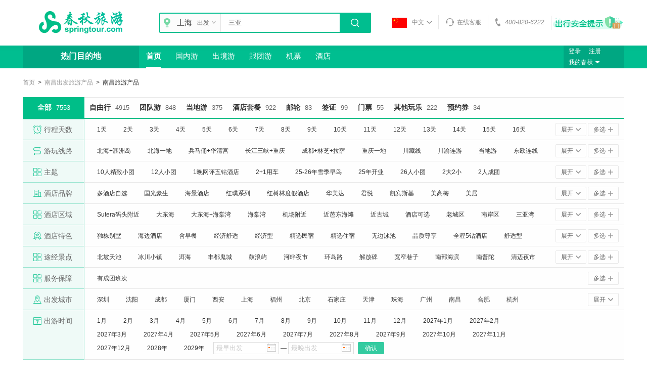

--- FILE ---
content_type: text/html;charset=UTF-8
request_url: https://www.springtour.com/nanchang-
body_size: 6410
content:
<!doctype html>
<html>

<head>
	<title>旅游_旅游景点_旅游报价_旅游线路_【春秋旅游】</title>
	<script type="text/javascript">
        var PageView = PageView || {}; PageView.pageMarks = {}; PageView.pageMarks["firstbyte"] = new Date().getTime(); if (window.addEventListener) { document.addEventListener("DOMContentLoaded", execFn, false) } else { if (window.attachEvent) { doScroll() } } function doScroll() { try { document.documentElement.doScroll("left") } catch (error) { return setTimeout(doScroll, 20) } execFn() } function execFn() { PageView.pageMarks["DOMContentLoaded"] = new Date().getTime() };
    </script>
    <meta charset="utf-8" />
    <link rel="SHORTCUT ICON" href="//media.china-sss.com/res/dist/online/images/favicon.ico" />
    <link rel="stylesheet" type="text/css" href="//media.china-sss.com/res/dist/online/css/common/common.1.0.css?resno=20241114" />
    <link rel="stylesheet" type="text/css" href="//media.china-sss.com/res/dist/online/css/common/header.css?resno=20241114" />
    
    <script>
		var WIN_CONFIG_SP = {
	    	Domain: "\/\/www.springtour.com\/",
		    SLD: "springtour.com",
		    myDomain: "https:\/\/my.springtour.com\/",
		    Cdomain: "springtour.com",
		    BiMid: "",
		    BiMUid: ""
		};
	</script>
<meta http-equiv="X-UA-Compatible" content="IE=edge">
<meta http-equiv="Content-Type" content="text/html; charset=utf-8" />
<meta name="keywords" content="旅游,旅游景点,旅游报价,旅游线路" />
<meta name="description" content="春秋旅游网提供旅游,旅游景点,旅游报价,旅游线路等查询,预定。"  />
<link rel="SHORTCUT ICON" href="http://www.springtour.com/favicon.ico" />
<link rel="stylesheet" type="text/css" href="//media.china-sss.com/res/dist/online/css/search/index.css?resno=20241114" />
</head>

<body class="sp-skin">
   	<div>
		<!-- 页头 -->
		<div>
    <!-- 页头 -->
    <div class="header-wrap" data-nav="189">
        <div class="top-box">

            <div class="main">
                <!--logo-->
                <a class="logo" href="//www.springtour.com"><img src="//media.china-sss.com/res/dist/online/images/logo.png" /></a>

                <div class="search-box">
                    <div class="search-txt">
                        <div class="search-city ftl js-open js_cityPosition" data-id="tab1" data-url="/w/home/queryAllCity">
                            <i class="icon-map"></i>
                            <span class="city js_cityName">上海</span>
                            <a class="" href="javascript:;">出发<i class="icon-select js_icon"></i></a>
                        </div>
                        <input id="JS-searchInput" data-startcity="shanghai-" class="search-inpt ftl" type="text" value="三亚"
                            placeholder="搜索你想去的地方" data-searchurl="//www.springtour.com" data-url="/w/home/getAllKeyword" data-json="{&quot;city&quot;:&quot;上海&quot;,&quot;cqCityId&quot;:&quot;61&quot;,&quot;mCqCity&quot;:&quot;61|shanghai&quot;,&quot;pinyin&quot;:&quot;shanghai&quot;,&quot;tcCityId&quot;:&quot;985&quot;}" data-defaultsearchurl="/shanghai-sanya"
                        />

                        <div class="tag-search dn" id="hot-search">
                            <h3>热门搜索</h3>
                            <a data-role="ga" data-done="旅游主导航/热搜" target="_blank" href="/shanghai-riben" data-tag="日本">日本</a><a data-role="ga" data-done="旅游主导航/热搜" target="_blank" href="/shanghai-lanzhou" data-tag="兰州" class=" ie-last">兰州</a>
                        </div>

                        <a class="search-btn ftl" id="JS-searchSubmit" href="javascript:;"><i class="icon-search"></i></a>
                        <div class="tag-type dn">
                            <a href="#">三亚</a>
                            <a href="#">吴哥窟</a>
                        </div>
                        
                        <div id="search_address"></div>
                    </div>
                    
                    
                </div>
                <!--<p class="search-hot" th:if="${model.hotSearchKeyword.data}">
                    <a data-role="ga" data-done="旅游主导航/热搜" target="_blank" th:attr="data-tag=${key.name}" th:each="key : ${model.hotSearchKeyword.data.keywords}"
                        th:href="${key.url}" th:text="${key.name}" th:classappend="${keyStat.last?' ie-last':''}" th:attrappend="class=${key.highlight=='1'?' crgreen':''}"></a>
                </p>-->




                <div class="other-box">
                    <a id="online-chat" data-role="ga" class="a-cursor" data-done="旅游主导航/顶部" data-tag="在线客服"><i class="icon-chat"></i>在线客服</a>
                    <a class="lk-l" href="javascript:;"><i class="icon-phone"></i><em>400-820-6222</em></a>
              <!--      <a class="lk-l js_open a-cursor" target="_blank" href="//pages.springtour.com/Special/s140610app/index.aspx" data-id="tab2">
                        <i class="icon-app"></i>
                        <div class="dialog dn dialog-app" id="tab2">
                            <div class="dialog-bd">
                                <i class="icon-arrow"></i>
                                <img th:src="@{${model.resDomain}+${model.resDir}+'/online/images/t-app.png'}" />
                                <h3 class="crgreen">下载春秋旅游APP</h3>手机预订更优惠
                            </div>
                        </div>
                    </a>
                    <a class="ie-last js_open" href="javascript:;" data-id="tab3">
                        <i class="icon-wechat"></i>
                        <div class="dialog dn dialog-wechat" id="tab3">
                            <div class="dialog-bd">
                                <i class="icon-arrow"></i>
                                <img th:src="@{${model.resDomain}+${model.resDir}+'/online/images/t-wechat.png'}" />
                                <h3 class="crgreen">微信公众号</h3>专享特惠&amp;攻略
                            </div>
                        </div>
                    </a>-->
					<a href="http://pages.springtour.com/Special/s190711aqcx/index.aspx" target="_blank" class="lk-l a-cursor">
					</a>
                </div>
            </div>




        </div>
        <!--菜单 登录-->
        <div class="menu-box">
            <div class="main">
                <ul>
                    <li class="ie-first">
                        <a data-role="ga" data-done="旅游主导航" 
                        	href="" data-tag="热门目的地" data-postionid="106">热门目的地</a>
                        	
                    </li>
                    <li class=" active">
                        <a data-role="ga" data-done="旅游主导航" 
                        	href="https://www.springtour.com" data-tag="首页" data-postionid="189">首页</a>
                        	
                    </li>
                    <li>
                        <a data-role="ga" data-done="旅游主导航" 
                        	href="https://www.springtour.com/guonei" data-tag="国内游" data-postionid="107">国内游</a>
                        	
                    </li>
                    <li>
                        <a data-role="ga" data-done="旅游主导航" 
                        	href="https://www.springtour.com/dujia" data-tag="出境游" data-postionid="108">出境游</a>
                        	
                    </li>
                    <li>
                        <a data-role="ga" data-done="旅游主导航" 
                        	href="https://www.springtour.com/gentuanyou" data-tag="跟团游" data-postionid="2472">跟团游</a>
                        	
                    </li>
                    <li>
                        <a data-role="ga" data-done="旅游主导航" 
                        	href="https://www.springtour.com/activity/index?id=238078" data-tag="机票" data-postionid="112">机票</a>
                        	
                    </li>
                    <li>
                        <a data-role="ga" data-done="旅游主导航" 
                        	href="https://www.springtour.com/activity/index?id=238189" data-tag="酒店" data-postionid="113">酒店</a>
                        	
                    </li>
                </ul>

                <div class="user-box js_mySpring">
                    <p class="login">
                        <a class="orange" href="https://my.springtour.com/member/login?returl=//www.springtour.com" rel="nofollow" data-role="ga" data-done="旅游主导航"
                            data-tag="登录">登录</a>
                        <a class="lk-l" href="https://my.springtour.com/member/register?returl=//www.springtour.com" rel="nofollow" data-role="ga" data-done="旅游主导航"
                            data-tag="注册">注册</a>
                    </p>
                    
                    <a class="my-chunqiu js-open" data-id="tab4" href="https://my.springtour.com/cust/myspring" data-role="ga" data-done="旅游主导航" data-tag="我的春秋">我的春秋<i class="icon-open"></i></a>
                    <!--我的春秋-->
                    <div class="dialog dn dialog-my js_mySpringBox">
                        <div class="dialog-bd">
                            <a href="https://my.springtour.com/w/order/myorder" data-role="ga" data-done="旅游主导航" data-tag="全部订单">全部订单</a>
                            <a href="https://my.springtour.com/cust/myflightorder" data-role="ga" data-done="旅游主导航" data-tag="机票订单">机票订单</a>
                            <a href="https://my.springtour.com/cust/myprivatecustomorder" data-role="ga" data-done="旅游主导航" data-tag="定制订单">定制订单</a>
                            <i class="hr"></i>
                            <a href="https://my.springtour.com/cust/myinfo" data-role="ga" data-done="旅游主导航" data-tag="我的信息">我的信息</a>
                            <a href="https://my.springtour.com/customer/collectlist" class="crgreen" target="_blank" data-role="ga" data-done="旅游主导航" data-tag="我的收藏">我的收藏</a>
                            <a href="https://my.springtour.com/passenger/index" data-role="ga" data-done="旅游主导航" data-tag="常旅客信息">常旅客信息</a>
                            <a href="https://my.springtour.com/cust/mycoupon" data-role="ga" data-done="旅游主导航" data-tag="我的优惠券">我的优惠券</a>
                        </div>
                    </div>
                </div>
            </div>
        </div>
    </div> 
	<!--春航开始-->
	

	
	<!--春航结束--> 
</div>
		<!-- 页头 结束 -->
		<div style="display:none">
			<input id="queryUrl" type="hidden" class="dn" data-queryurl="//www.springtour.com/w/search/query" data-lastdealurl="//www.springtour.com/w/search/sidebar/query" data-querycommentlisturl="//www.springtour.com/Comment/GetCommentList" data-querylycommentlisturl="//www.springtour.com/w/comment/queryCommentList" data-queryproductpartinfo="//www.springtour.com/search/QueryProductPartInfoBat" data-querypositionurl="//www.springtour.com/w/home/queryPosition"/>
			<input id="params" type="hidden" class="dn" data-searchparams="{&quot;groupedQuery&quot;:{},&quot;startCity&quot;:&quot;南昌&quot;}"/>
		</div>
   		<div class="center-wrapper js-searchWrap">
	        
	        <div class="main">
	            <div class="position js-ptitle">
	            </div>
	            <div class="search-check js-conditionsPanel dn">
	                
	            </div>
	            <div class="search-sort js-searchSort">
	               
	            </div>
	            <div class="search-list">
	                <div class="wf ftl">
	                    <div class="search-package js-searchPackage">
	                    </div>
	                    <div class="fieldset-outer dn" id="J-searchRecommend">
	                    	<div class="fieldset-tit"><i id="J-recommendName">热销推荐</i></div>
	                    	<div class="fieldset-inner js-searchRecommendPanel"></div>
	                    </div>
						<div class="search-result js-searchResultPanel" id="js-searchResultPanel">
							
		                </div>
		            </div>
	                <div class="wr ftr">
	                    <div class="js-searchCmsBanner dn" data-positionid="733"></div>
						<div class="aside-box js-searchLastDeal dn">
							<li class="skeketon_product_box skeketon_product_aside">
                                <a href="javascript:;">
                                    <div class="skeketon_aside_img_box">
                                        <div class="skeketon_aside_img"></div>
                                    </div>
                                    <h3 class="skeketon_aside_title"></h3>
                                    <div class="skeketon_aside_price"></div>
                                </a>
                            </li>
						</div>
	                    <div class="aside-box js-browseHistory" style="display: none;">
	                        <div class="aside-tit"><i class="icon icon-llls"></i>浏览历史</div>
	                        <ul class="aside-txt aside-ol js-hc">
		                        <li class="skeketon_product_box skeketon_product_history">
	                                <a href="javascript:;">
	                                    <div class="skeketon_product_history_img"></div>
	                                    <div class="skeketon_product_history_item">
	                                        <h4 class="skeketon_product_history_title"></h4>
	                                        <div class="skeketon_product_history_price"></div>
	                                    </div>
	                                </a>
	                            </li>
	                        </ul>
	                    </div>
	
	                </div>
	                <div class="clearfix"></div>
	            </div>
	        </div>												
    	</div>
    	 <!--友链交换-->
		<div id="JS_linkExch" data-link="5340"></div>
		
		<!--页脚-->
    	<div>
	<div class="backtopbox" id="go_top_panel">
	</div>
	<!--页脚-->
	<div class="footer-wrap">
		<div class="main">
			<div class="f-help">
				<ul class="f-tda ftl">
					<li>
						<h3>登录与注册</h3>
						<a target="_blank" href="/Help/SearchPage/?pageindex=1&amp;searchValue=%e5%a6%82%e4%bd%95%e6%b3%a8%e5%86%8c%e6%88%90%e4%b8%ba%e4%bc%9a%e5%91%98"
						 rel="nofollow" data-role="ga"  data-done="旅游主导航/底部点击/登录与注册" data-tag="如何注册成为会员？">如何注册成为会员？</a>
						<a target="_blank" href="/Help/SearchPage/?pageindex=1&amp;searchValue=%e4%bc%9a%e5%91%98%e7%99%bb%e5%bd%95%e6%96%b9%e5%bc%8f%e6%9c%89%e5%93%aa%e4%ba%9b"
						 rel="nofollow" data-role="ga"  data-done="旅游主导航/底部点击/登录与注册" data-tag="会员登录方式有哪些？">会员登录方式有哪些？</a>
						<a target="_blank" href="/Help/SearchPage/?pageindex=1&amp;searchValue=%e6%89%8b%e6%9c%ba%e6%b3%a8%e5%86%8c%e5%92%8c%e9%82%ae%e7%ae%b1%e6%b3%a8%e5%86%8c%e6%9c%89%e5%93%aa%e4%ba%9b%e5%8c%ba%e5%88%ab"
						 rel="nofollow" data-role="ga"  data-done="旅游主导航/底部点击/登录与注册" data-tag="手机注册和邮箱注册有哪些区别？">手机注册和邮箱注册有哪些区别？</a>
						<a target="_blank" href="/Help/SearchPage/?pageindex=1&amp;searchValue=%e5%bf%98%e8%ae%b0%e5%af%86%e7%a0%81%e6%80%8e%e4%b9%88%e5%8a%9e"
						 rel="nofollow" data-role="ga"  data-done="旅游主导航/底部点击/登录与注册" data-tag="忘记密码怎么办？">忘记密码怎么办？</a>
					</li>
					<li>
						<h3>订购常见问题</h3>
						<a target="_blank" href="/Help/SearchPage/?pageindex=1&amp;searchValue=%e4%bb%80%e4%b9%88%e6%98%af%e7%bd%91%e4%b8%8a%e6%94%af%e4%bb%98%e4%bb%b7"
						 rel="nofollow" data-role="ga" data-done="旅游主导航/底部点击/订购常见问题" data-tag="什么是网上支付价？">什么是网上支付价？</a>
						<a target="_blank" href="/Help/SearchPage/?pageindex=1&amp;searchValue=%e5%a6%82%e4%bd%95%e4%bf%ae%e6%94%b9%e8%ae%a2%e5%8d%95"
						 rel="nofollow" data-role="ga" data-done="旅游主导航/底部点击/订购常见问题" data-tag="如何修改订单？">如何修改订单？</a>
						<a target="_blank" href="/Help/SearchPage/?pageindex=1&amp;searchValue=%e7%9b%b8%e5%90%8c%e4%ba%a7%e5%93%81%e4%b8%ba%e4%bb%80%e4%b9%88%e4%bb%b7%e6%a0%bc%e4%bc%9a%e6%9c%89%e6%b5%ae%e5%8a%a8"
						 rel="nofollow" data-role="ga" data-done="旅游主导航/底部点击/订购常见问题" data-tag="相同产品为什么价格会有浮动？">相同产品为什么价格会有浮动？</a>
						<a target="_blank" href="/Help/SearchPage/?pageindex=1&amp;searchValue=%e6%8f%90%e4%ba%a4%e8%ae%a2%e5%8d%95%e5%a4%9a%e4%b9%85%e4%bc%9a%e6%9c%89%e4%ba%ba%e8%81%94%e7%b3%bb%e6%88%91"
						 rel="nofollow" data-role="ga" data-done="旅游主导航/底部点击/订购常见问题" data-tag="提交订单多久会有人联系我？">提交订单多久会有人联系我？</a>
					</li>
					<li>
						<h3>支付和发票</h3>
						<a target="_blank" href="/Help/SearchPage/?pageindex=1&amp;searchValue=%e5%a6%82%e4%bd%95%e5%9c%a8%e7%ba%bf%e6%94%af%e4%bb%98"
						 rel="nofollow" data-role="ga" data-done="旅游主导航/底部点击/支付和发票" data-tag="如何在线支付？">如何在线支付？</a>
						<a target="_blank" href="/Help/SearchPage/?pageindex=1&amp;searchValue=%e6%80%8e%e6%a0%b7%e8%bf%9b%e8%a1%8c%e7%bd%91%e4%b8%8a%e6%94%af%e4%bb%98"
						 rel="nofollow" data-role="ga" data-done="旅游主导航/底部点击/支付和发票" data-tag="在线支付安全吗？">在线支付安全吗？</a>
						<a target="_blank" href="/Help/SearchPage/?pageindex=1&amp;searchValue=%e6%94%af%e4%bb%98%e5%89%8d%e9%9c%80%e8%a6%81%e5%81%9a%e5%93%aa%e4%ba%9b%e5%87%86%e5%a4%87"
						 rel="nofollow" data-role="ga" data-done="旅游主导航/底部点击/支付和发票" data-tag="支付前需要做哪些准备？">支付前需要做哪些准备？</a>
						<a target="_blank" href="/Help/SearchPage/?pageindex=1&amp;searchValue=%e5%a6%82%e4%bd%95%e8%8e%b7%e5%8f%96%e5%8f%91%e7%a5%a8"
						 rel="nofollow" data-role="ga" data-done="旅游主导航/底部点击/支付和发票" data-tag="如何获取发票？">如何获取发票？</a>
					</li>
					<li>
						<h3>安全指南</h3>
						<a target="_blank" href="//www.springtour.com/w/notice/noticedetail/96421"
						 rel="nofollow" data-role="ga" data-done="旅游主导航/底部点击/出行安全提示" data-tag="出行安全提示">出行安全提示</a>
					</li>
				</ul>

				<div class="f-tdb ftl">
					<ul>
						<li><a href="http://weibo.com/springtour" target="_blank" rel="nofollow" data-role="ga" data-category="首页V3.0"
							 data-done="旅游主导航/底部点击" data-tag="关注微博"><i class="f-wechat"></i>关注微博</a></li>
						<li class="ie-last js_email">
							<a data-role="ga" data-category="首页V3.0" onclick="return false;"  target="_blank"><i class="f-book"></i>订阅邮件</a></li>
					</ul>
					<p>客户服务电话（09:00-17:30）</p>
					<p class="crgreen">400-820-6222</p> 
				</div>

				<div class="f-tdc ftl">
					<ul>
						<li><img src="//media.china-sss.com/res/dist/online/images/app.png" />
							<p>扫码下载<br />春秋旅游APP</p>
						</li>
						<li class="ie-last"><img src="//media.china-sss.com/res/dist/online/images/wechat.png" />
							<p>关注春秋旅游<br />微信服务号</p>
						</li>
					</ul>
				</div>
			</div>

			<div class="f-copy">

				<div class="f-tda ftl">
					<img class="ftl" src="//media.china-sss.com/res/dist/online/images/f-logo.png" />
					<p>Copyright ©1998-2026   版权所有   上海春秋国际旅行社(集团)有限公司</p>
					<p>
						<a href="//res.springtour.com/res/dist/m/images/groupRule/yyzz.jpg" target="_blank" rel="nofollow">营业执照</a> 
						<a href="//res.springtour.com/res/dist/m/images/groupRule/jyxkz.jpg" target="_blank">经营许可证</a>
					</p>
					<p style="padding-left: 185px;">
						投诉电话：021-62515444&nbsp;&nbsp;
						<a href="mailTo:tqc@springtour.com" rel="nofollow">投诉邮箱：tqc@springtour.com</a>
					</p>
				</div>
				<div class="f-tdb ftr">
					<p>
						<a href="https://pages.springtour.com/Special/guide/branch.html" data-role="ga" data-done="旅游主导航/底部点击" data-tag="营业网点" target="_blank" rel="nofollow">营业网点</a>
						<!-- <a href="http://www.springtour.com/activity" data-role="ga" data-done="旅游主导航/底部点击" data-tag="活动专区">活动专区</a> -->
						<a href="https://pages.springtour.com/Special/s150716yxcq/index.aspx" data-role="ga" data-done="旅游主导航/底部点击" data-tag="春秋优选" target="_blank" rel="nofollow">春秋优选</a>
						<a href="https://www.ch.com" target="_blank" rel="nofollow" data-role="ga" data-done="旅游主导航/底部点击" data-tag="春秋航空" >春秋航空</a>
						<a href="https://money.ch.com" target="_blank" rel="nofollow" data-role="ga" data-done="旅游主导航/底部点击" data-tag="春秋商旅通卡">春秋商旅通卡</a>
						<a href="https://jf.ch.com" target="_blank" rel="nofollow" class="ie-last" data-role="ga" data-done="旅游主导航/底部点击" data-tag="绿翼积分通兑">绿翼积分通兑</a>
					</p>
					<p>
						<a href="https://pages.springtour.com/Special/recruit/index.html" target="_blank" data-role="ga" data-done="旅游主导航/底部点击" data-tag="诚聘英才" rel="nofollow">诚聘英才</a>
						<a href="https://www.springtour.com/tourguider" target="_blank" data-role="ga" data-done="旅游主导航/底部点击" data-tag="春秋导游" rel="nofollow">春秋导游</a>
						<a href="https://pages.springtour.com/Special/code3/index.html" target="_bank" data-role="ga" data-done="旅游主导航/底部点击" data-tag="温暖帕米尔">温暖帕米尔</a>
						<a href="https://www.springtour.com/home/Friendly" target="_blank" data-role="ga" data-done="旅游主导航/底部点击" data-tag="友情链接">友情链接</a>
						<a href="//www.springtour.com/aboutus" target="_blank" data-role="ga" data-done="旅游主导航/底部点击" data-tag="关于我们">关于我们</a>
						<a target="_bank" data-role="ga" data-done="旅游主导航/底部点击" data-tag="旅行社系统方案" href="http://www.springtour.cn">旅行社系统方案</a>
						<a class="ie-last" target="_bank" data-role="ga" data-done="旅游主导航/底部点击" data-tag="服务与隐私条款" href="http://pages.springtour.com/Special/rule/index.html">服务与隐私条款</a>
						<a href="//beian.miit.gov.cn/#/Integrated/index" target="_blank">
							沪ICP备05004894号-4
						</a>
						<a class="ie-last" href="http://www.beian.gov.cn/portal/registerSystemInfo?recordcode=31010502000015" target="_blank">
                        	沪公网安备31010502000015
                        </a>
						<a class="ie-last" href="/home/contract" target="_blank">
                        	旅游合同公示
                        </a>
					</p>
				</div>

				<div class="icp-outer">
					<!--  <a href="//beian.miit.gov.cn/#/Integrated/index" target="_blank">
						<img th:src="@{${model.resDomain}+${model.resDir}+'/online/images/footer/icp1.png'}"  alt="沪ICP备05004894" />
						<p>沪ICP备<br />05004894</p>
					</a>-->
					<a href="http://www.zx110.org/" target="_blank">
						<img src="//media.china-sss.com/res/dist/online/images/footer/icp2.png" alt="网络社会征信网" />
                        <p>网络社会<br />征信网</p>
					</a>
					<a href="//scjgj.sh.gov.cn/" target="_blank">
						<img src="//media.china-sss.com/res/dist/online/images/footer/icp3.png" 
						 alt="上海工商" />上海工商
					</a>
					<a href="http://www.shtour.org/tourlist_online/tourlist_onlineid8.html" target="_blank">
						<img src="//media.china-sss.com/res/dist/online/images/footer/icp4.png" alt="上海市旅游行业协会在线旅游分会" />
                        <p>上海市旅游行业协会<br />在线旅游分会</p>
					</a>
					<!-- <a href="http://www.beian.gov.cn/portal/registerSystemInfo?recordcode=31010502000015" target="_blank">
						<img th:src="@{${model.resDomain}+${model.resDir}+'/online/images/footer/icp5.png'}"  alt="沪公网安备31010502000015" />
                        <p>沪公网安备<br />31010502000015</p>
					</a>-->
					<a href="javascript:;">
						<img src="//media.china-sss.com/res/dist/online/images/footer/icp6.png" alt="962110" />
					</a>
				</div>
			</div>
		</div>
	</div>
	<div class="dialog hide dialog-email js_emailBox" id="tab5">
		<div class="dialog-bd">
			<div class="t-hd">
				<i class="icon-close js_closeEmailBox"></i>
			</div>
			<div class="email1 js_bookEmail">
				<h3>订阅邮件</h3>
				<p>每周五发送：特价秒杀信息，提前抢到秒杀先机</p>
				<div class="email-txt">
					<input type="text" value="" placeholder="邮箱地址" class="js_emailVal" /><i class="js-emailBtn icon-btn"></i>
				</div>
			</div>
			<div class="email2 dn js_bookSuccess">
				<img src="//media.china-sss.com/res/dist/online/images/book.jpg" />
				<h2 class="crgreen">订阅成功啦！</h2>
				取消订阅请至【会员中心】
			</div>
		</div>
	</div>


	
</div>
    	
    </div>
   	<script src="//media.china-sss.com/res/dist/online/js/lib/sha1.js?resno=20241114"></script>
   	<script src="//media.china-sss.com/res/dist/online/js/common/config.js?resno=20241114"></script>
   	<script async="1" src="//media.china-sss.com/res/dist/online/js/common/ma.1.0.js?resno=20241114"></script>
   	<script src="//media.china-sss.com/res/dist/online/js/lib/jquery-1.12.4.min.js?resno=20241114"></script>
   	<script src="//media.china-sss.com/res/dist/online/js/common/basic.1.0.js?resno=20241114"></script>
	<div style="display:none">
		<script type="text/html" id="skeketon-product-tpl">
	    <div class="skeketon_product_box skeketon_product_list">
		    <div class="skeketon_product_item">
		        <div class="skeketon_product_img"></div>
		        <div class="skeketon_product_detail">
		            <h2 class="skeketon_product_title"></h2>
		            <div class="skeketon_product_tag">
		                <div class="skeketon_label_box"></div>
		                <div class="skeketon_explan_text_box"></div>
		                <div class="skeketon_product_schedule"></div>
		                <div class="skeketon_product_retail"></div>
		                <div class="skeketon_product_comment"></div>
		            </div>
		        </div>
		        <div class="skeketon_product_btn">
		            <div class="skeketon_product_price"></div>
		            <div class="skeketon_sr_price"></div>
		        </div>
		    </div>
		</div>
    	</script>
		<script type="text/javascript">
			try{
				document.getElementById('js-searchResultPanel').innerHTML = getSkeketonHtml(4);
				function getSkeketonHtml(len){
					var html = [];
					for(var i = 0; i < len; i++){html.push(document.getElementById('skeketon-product-tpl').innerHTML)};
					return html.join('');
				}
			}catch(e){}
		</script>
		<script type="text/javascript">
	   		Spring.load.addList(
	   			"\/\/media.china-sss.com\/res\/dist\/online\/js\/mod\/index.js?resno=20241114",
	   			"\/\/media.china-sss.com\/res\/dist\/online\/js\/home\/header.js?resno=20241114",
	   			"\/\/media.china-sss.com\/res\/dist\/online\/js\/mod\/calendar\/newCalendar.js?resno=20241114",
	   			"\/\/media.china-sss.com\/res\/dist\/online\/js\/mod\/tips\/imgTips.js?resno=20241114",
	   			"\/\/media.china-sss.com\/res\/dist\/online\/js\/search\/list.1.0.js?resno=20241114"
	   		);
	   	</script>
	</div>
</body>
</html>

--- FILE ---
content_type: application/x-javascript
request_url: https://media.china-sss.com/res/dist/online/js/mod/tips/imgTips.js?resno=20241114
body_size: 341
content:
!function(t){var i=function(i){t.extend(this,{imgSrc:null,view:null,timer:null}),this.target=i,this.init()};i.prototype={init:function(){this.setOption(),this.bindEvent()},setOption:function(){this.isCreate=!0},bindEvent:function(){var t=this;this.target.on("mouseover",function(i){t.isCreate?(t.isCreate=!1,t.createHtml(i)):t.setPostion(i),clearTimeout(t.timer)}).on("mouseout",function(i){t.timer=setTimeout(function(){t.clearHtml()},50)})},createHtml:function(i){var e=this,o=this.target.data("bigurl")?this.target.data("bigurl"):this.target.attr("src");this.imgSrc=o,this.view=t('<div class="intro_img" style="position:absolute;weidth:80px;height:80px;border:1px solid #ccc;background-color:#fff;"></div>'),t("body").append(this.view);var n=t("<img src='http://media.china-sss.com/res/dist/online/images/loading_02.gif' />");e.view.append(n),e.setPostion();var s=t("<img/>");s.attr("src",this.imgSrc).load(function(){n.remove(),e.view.append(s),e.setPostion(i)})},clearHtml:function(){this.view.remove(),this.isCreate=!0},setPostion:function(i){var e,o=t(window),n=o.width(),s=o.height();document.documentElement&&document.documentElement.scrollTop?(document.documentElement.scrollLeft,e=document.documentElement.scrollTop):document.body&&(document.body.scrollLeft,e=document.body.scrollTop);var c=this.view.find("img").width(),r=this.view.find("img").height(),a=0,l=0,h=0;c>500||r>500?(_scaleX=(500/c).toFixed(2),_scaleY=(500/r).toFixed(2),a=c*(h=_scaleX<_scaleY?_scaleX:_scaleY),l=r*h):(a=c,l=r),this.view.find("img").css({width:a,height:l,marginLeft:5,marginTop:5});var d=this.target.offset(),m=this.target.width(),u=this.target.height();d.top+=u,d.left+=m,d.top+l>s+e&&(d.top-=l,d.top<e&&(d.top+=l/2)),d.left+a>n&&(d.left-=a),this.view.css("position","absolute").css({left:d.left,top:d.top,width:a+10,height:l+10})}},t.fn.extend({ImgTips:function(){this.each(function(){new i(t(this))})}})}(jQuery);

--- FILE ---
content_type: application/x-javascript
request_url: https://media.china-sss.com/res/dist/online/js/search/list.1.0.js?resno=20241114
body_size: 11788
content:
!function(e){var a={};function i(t){var n;return(a[t]||(n=a[t]={i:t,l:!1,exports:{}},e[t].call(n.exports,n,n.exports,i),n.l=!0,n)).exports}i.m=e,i.c=a,i.d=function(t,n,e){i.o(t,n)||Object.defineProperty(t,n,{enumerable:!0,get:e})},i.r=function(t){"undefined"!=typeof Symbol&&Symbol.toStringTag&&Object.defineProperty(t,Symbol.toStringTag,{value:"Module"}),Object.defineProperty(t,"__esModule",{value:!0})},i.t=function(n,t){if(1&t&&(n=i(n)),8&t)return n;if(4&t&&"object"==typeof n&&n&&n.__esModule)return n;var e=Object.create(null);if(i.r(e),Object.defineProperty(e,"default",{enumerable:!0,value:n}),2&t&&"string"!=typeof n)for(var a in n)i.d(e,a,function(t){return n[t]}.bind(null,a));return e},i.n=function(t){var n=t&&t.__esModule?function(){return t["default"]}:function(){return t};return i.d(n,"a",n),n},i.o=function(t,n){return Object.prototype.hasOwnProperty.call(t,n)},i.p="",i(i.s=6)}([function(t,n){n.__esModule=!0,Object._dataset||(Object._dataset=function(t){var n={};if(t.dataset)return t.dataset;for(var e=0;e<t.attributes.length;e++){var a,i=t.attributes[e].nodeName;/^data-\w+$/.test(i)&&(a=t.attributes[e].nodeValue,n[i.match(/^data-(\w+)/)[1].toLocaleLowerCase()]=a)}return n});var e=Spring.config.portUrl,o=0!=Spring.cookie("publish"),l=Spring.cookie("tcCityId")||Spring.cookie("tccityId")||0,a=Object._dataset(document.getElementById("queryUrl"))||{},c=a.querycontenturl||e+"/w/home/queryContent",p=a.querypositionurl||e+"/w/home/queryPosition",d=a.querypositioncontents||e+"/w/home/queryPositionContents";n["default"]={queryContent:function(n,e,a){var t={cityId:n.cityId||l,positionId:n.position,t:""},i=t.cityId+"_"+t.positionId,r=Spring.getLocalData?Spring.getLocalData(i)||"":Spring.localData(i)||"";function s(t){t?"function"==typeof e&&e(t):console.log("ERROR")}r&&(t.t=r.t||0),Spring.ajax({type:"GET","async":!1,url:n.url||c,contentType:"application/json",data:t,success:function(t){if("0"==t.responseCode)if(t.data.t=t.t,0==+t.data.ishidden){if("function"==typeof e&&e(t.data),!o)return!1;Spring.setLocalData?Spring.setLocalData(i,t.data):Spring.localData&&Spring.localData(i,t.data)}else 1==+t.data.ishidden&&n.panel&&n.panel.addClass("dn");else s(r);a&&a()},error:function(t){s(r)}})},queryPosition:function(n,e,a){var t={cityId:n.cityId||l,positionId:n.position,t:""},i=n.searchPage||t.cityId+"_"+t.positionId,r=Spring.getLocalData?Spring.getLocalData(i)||"":Spring.localData(i)||"";function s(t){t?"function"==typeof e&&e(t):console.log("ERROR")}(r=r&&"string"==typeof r?Spring.utils.parseJSON(r||"{}"):r)&&(t.t=r.t||0),Spring.ajax({type:"GET","async":!1,url:n.url||p,contentType:"application/json",data:t,success:function(t){if("0"==t.responseCode)if(t.data.t=t.t,0==+t.data.ishidden){if("function"==typeof e&&e(t.data),!o)return!1;Spring.setLocalData?Spring.setLocalData(i,t.data):Spring.localData&&Spring.localData(i,t.data)}else 1==+t.data.ishidden&&n.panel&&n.panel.addClass("dn");else s(r);a&&a()},error:function(t){s(r)}})},queryPositionContent:function(n,e,a){var t={cityId:n.cityId||l,positionId:n.position,t:""},i=t.cityId+"_"+t.positionId,r=Spring.getLocalData?Spring.getLocalData(i)||"":Spring.localData(i)||"";function s(t){t?"function"==typeof e&&e(t):console.log("ERROR")}r&&(t.t=r.t||0),Spring.ajax({type:"GET","async":!1,url:n.url||d,contentType:"application/json",data:t,success:function(t){if("0"==t.responseCode)if(t.data.t=t.t,0==+t.data.ishidden){if("function"==typeof e&&e(t.data),!o)return!1;Spring.setLocalData?Spring.setLocalData(i,t.data):Spring.localData&&Spring.localData(i,t.data)}else 1==+t.data.ishidden&&n.panel&&n.panel.addClass("dn");else s(r);a&&a()},error:function(t){s(r)}})}}},,,,,,function(t,n,e){var a=d(e(0)),i=d(e(7)),r=d(e(13)),s=d(e(14)),o=d(e(15)),l=d(e(16)),c=d(e(17)),p=d(e(18));function d(t){return t&&t.__esModule?t:{"default":t}}function u(t,n){if(!(t instanceof n))throw new TypeError("Cannot call a class as a function")}var _={},h={getNormalPath:function(t){var n;return!!t&&((n=/\/\//g).test(t)?this.getNormalPath(t.replace(n,"/")):t)},UrlObject:function(){var t=this.getNormalPath(location.pathname),n="/"==t.slice(t.length-1),e=n?t:t+"/",a=e.slice(0,e.length-1),i="/",r=e.split("/"),s=r.length,r=(r.forEach(function(t,n){0<n&&n<s-1&&(i+=t+"/")}),i.slice(0,i.length-1)),o=/^(?:|\/[a-zA-Z])\/[^\/]+\/([a-zA-Z]\d+)*?[ei]?\/?$/.test(t),l=/^((?:|\/[a-zA-Z])\/[^\/]+\/)(\d+)+\/?$/.exec(t),t=/^((?:|\/[a-zA-Z])\/[a-zA-Z0-9-%]+\/[^\d]\w*?)\/(\d+)\/?$/.exec(t),a=o?a:l?l[1]:t?t[1]:i;return{all:r,normal:n,pathname:e,origin:location.origin,searchPath:location.search,cityPath:h.getNormalPath(i),noNormalPath:h.getNormalPath(a),nativePathName:h.getNormalPath(a)}}},m=(f.prototype.setOptions=function(){var n=this;this.positionId=this.state.panel.data("positionid"),this.cityId=Spring.cookie("tcCityId")||Spring.cookie("tccityId")||0,a["default"].queryPosition({position:this.positionId||"",searchPage:"SEARCH_"+this.positionId},function(t){n.render(t)})},f.prototype.render=function(){var t=0<arguments.length&&arguments[0]!==undefined?arguments[0]:{};this.state.panel.html((0,s["default"])(t))},f);function f(t){if(u(this,f),this.state=Object.assign({},{panel:"",queryURL:""},t),!this.state.panel.length)return!1;this.setOptions()}y.prototype.setOptions=function(){this.contentPanel=this.state.panel.find("ul.js-hc");var t=Spring.utils.localData("Spring_Looked_Product")||"[]",t="string"==typeof t?Spring.utils.parseJSON(t):t;this.render(t)},y.prototype.render=function(t){var n=[];if(t.length<=0)return this.state.panel.hide(),!1;this.state.panel.show();for(var e=(t=4<t.length?t.slice(-4):t).length-1;0<=e;e--){var a=2==t[e].source&&t[e].type==Spring.PRODUCT_TYPE_ENUM.Shop?"":"起";t[e].price&&n.push('<li>\n                            <a target="_blank" href="'+t[e].url+'">\n                                <img data-lazy="'+t[e].imgUrl+'" data-tips="loupe">\n                                <h4>'+t[e].name+"</h4>\n                            </a>\n                            <span><em>¥"+t[e].price+"</em>"+a+"&nbsp;</span>\n                        </li>")}this.contentPanel.html(n.join(""))};var g=y;function y(t){if(u(this,y),this.state=Object.assign({},{panel:$(".js-browseHistory")},t),!this.state.panel.length)return!1;this.setOptions()}b.prototype.queryJson=function(){var n=this,t=this.state,e=t.queryURL,t=t.props;if(!e)return!1;Spring.ajax({type:"post",url:e,contentType:"application/json",data:Spring.utils.jsonToString({reqDtos:t}),success:function(t){t.hasError?t.message&&Spring.dom.msgTips(t.message):t.data&&n.render(t.data)}})},b.prototype.render=function(){var t=0<arguments.length&&arguments[0]!==undefined?arguments[0]:[];t.length?this.state.panel.removeClass("dn").html((0,o["default"])(t)):this.state.panel.addClass("dn")};var v=b;function b(t){if(u(this,b),this.state=Object.assign({},{panel:"",queryURL:"",props:{}},t),!this.state.panel.length)return!1;this.queryJson()}x.prototype.render=function(t){return!!this.state.panel.length&&(Spring.utils.isEmptyObject(t)?(this.state.panel.addClass("dn"),!1):(this.state.panel.html((0,l["default"])(t)),this.state.panel.removeClass("dn"),this.setOptions(),this.initCalendar(),void this.bindEvents()))},x.prototype.setOptions=function(){this.startPanel=this.state.panel.find(".js-startTime"),this.endPanel=this.state.panel.find(".js-endTime"),this.foldBtn(),this.setDate()},x.prototype.foldBtn=function(){this.state.panel.find(".isLineHeight").each(function(t,n){var e=$(n).parents(".category");e.find(".js-height").height()>e.height()&&$(n).removeClass("isLineHeight")})},x.prototype.setDate=function(){var t=this.state.params,n=t.dateFrom,t=t.dateTo;this.startPanel.val(n||""),this.endPanel.val(t||"")},x.prototype.initCalendar=function(){var t=this;if(!this.startPanel.length||!this.endPanel.length)return!1;this.startPanel.Calendar({listeners:{onChange:function(){t.endPanel.data("startdate",arguments[1]),t.endPanel.data("mindate",arguments[1])}},posWay:"left"}),this.endPanel.Calendar({listeners:{onChange:function(){}},posWay:"left"})},x.prototype.bindEvents=function(){var t=this,n=this;this.state.panel.on("click",".js-openCategory",function(){$(this).find("i").hasClass("icon-up")?($(this).find("em").html("展开"),$(this).find("i").removeClass("icon-up").addClass("icon-down")):($(this).find("em").html("收起"),$(this).find("i").removeClass("icon-down").addClass("icon-up")),$(this).parents(".category").toggleClass("search-current")}),this.state.panel.on("click",".js-chooseMore",function(){$(this).parents("dd").hide().next("dd").show(),$(this).parents(".category").addClass("search-current")}),this.state.panel.on("click","#J-confirm",function(){$(this).parents("dd").hide().prev("dd").show(),n.multiChoice($(this).parents("dd"))}),this.state.panel.on("click","#J-cancel",function(){$(this).parents("dd").hide().prev("dd").show().parents(".category").removeClass("search-current")}),this.state.panel.on("click",".js-choose",function(){$(this).toggleClass("current")}),this.state.panel.on("click",".js-chooseDate",function(){t.confirmDateChoice()}),this.state.panel.on("click",".js-cancelDate",function(){t.startPanel.val(""),t.endPanel.val("")})},x.prototype.multiChoice=function(t){var e=[],t=t.find("a.current"),n=h.UrlObject(),a=n.nativePathName,n=n.searchPath,t=(t.each(function(t,n){e.push($(n).data("val"))}),-1<a.slice(1).indexOf("/")?a:a+"/"),a=h.getNormalPath([t,e.join(""),n].join(""));location.href=a},x.prototype.confirmDateChoice=function(){var t,n=location.href,e=this.startPanel.val(),a=this.endPanel.val(),i=this;return e?a?a&&a<e?(this.startPanel.parent().css("border-color","#f00"),setTimeout(function(){i.startPanel.parent().css("border-color","#ddd")},2e3),!1):(n=/DateFr=(.+|)\&DateTo=(\d+-\d+-\d+|)/.test(n)?n.replace(/DateFr=(.+|)\&DateTo=(\d+-\d+-\d+|)/,"DateFr="+e+"&DateTo="+a):(t=0<n.indexOf("?")?"&":"?",[n,t,"DateFr=",e,"&DateTo=",a].join("")),void(location.href=n)):(this.endPanel.parent().css("border-color","#f00"),setTimeout(function(){i.endPanel.parent().css("border-color","#ddd")},2e3),!1):(this.startPanel.parent().css("border-color","#f00"),setTimeout(function(){i.startPanel.parent().css("border-color","#ddd")},2e3),!1)};var j=x;function x(t){u(this,x),this.state=Object.assign({},{panel:$(".js-conditionsPanel"),params:{}},t)}S.prototype.setOptions=function(){this.priceStart=this.state.panel.find('input[data-name="PriceFr"]'),this.priceEnd=this.state.panel.find('input[data-name="PriceTo"]'),this.cancelBtn=this.state.panel.find(".js-priceCancel"),this.confirmBtn=this.state.panel.find(".js-priceConfirm"),this.setPrice()},S.prototype.setPrice=function(){var t=this.state.params,n=t.priceFrom,t=t.priceTo;this.priceStart.val(n||""),this.priceEnd.val(t||"")},S.prototype.render=function(t){if(!t.length)return this.state.panel.addClass("dn"),!1;this.state.panel.html((0,c["default"])(t)),this.setOptions(),this.bindEvents()},S.prototype.bindEvents=function(){var t=this;this.cancelBtn.on("click",function(){t.priceStart.val(""),t.priceEnd.val("")}),this.confirmBtn.on("click",function(){t.request()})},S.prototype.request=function(){var t,n=location.href,e=this.priceStart.val(),a=this.priceEnd.val();n=/PriceFr=(\d*)&PriceTo=(\d*)/.test(n)?n.replace(/PriceFr=(\d*)&PriceTo=(\d*)/,"PriceFr="+e+"&PriceTo="+a):(t=0<n.indexOf("?")?"&":"?",[n,t,"PriceFr=",e,"&PriceTo=",a].join("")),location.href=n};var C=S;function S(t){u(this,S),this.state=Object.assign({},{panel:$(".js-searchSort"),params:{}},t)}w.prototype.render=function(t,n){if(!this.state.panel.length)return!1;if(!t.data.length&&!n)return this.isEmpty(),!1;if(!t.data.length)return!1;if(t._productType=this.state.isShop?"shop":"",this.state.panel.html((0,p["default"])(t)),this.tipsImg(),this.initProduct(t.data),this.state.isRecommend)$("#J-searchRecommend").removeClass("dn"),$("#J-recommendName").html(t.recommendName||"热销推荐");else{n=t.paginationDTO||{};if(Spring.utils.isEmptyObject(n))return!1;this.state.panel.append('<div class="page" id="J-page" data-total="'+n.totalCount+'" \n            data-pagenum="'+n.pageSize+'" data-pageindex="'+n.pageNumber+'"></div>'),this.initPage()}},w.prototype.tipsImg=function(){try{Spring.lazyLoad()}catch(t){console.log(t)}},w.prototype.initProduct=function(){var e=this,a=0<arguments.length&&arguments[0]!==undefined?arguments[0]:[],t=this.state.panel.find(".js-product");this.productInfos=[],t.each(function(t,n){n=new i["default"]({panel:$(n),data:a[t],urls:e.state.urls});e.productInfos.push(n)}),this.queryProductPartInfo(a)},w.prototype.queryProductPartInfo=function(t){var n=this,t=this.getPartList(t);if(!t.length)return!1;Spring.ajax({type:"post",url:this.state.urls.partInfo,data:{json:Spring.utils.jsonToString(t)},success:function(t){n.productPartInfo(t)}})},w.prototype.getPartList=function(t){var n=[];return t.forEach(function(t){1!=t.attribute&&6!=t.attribute||n.push({productId:t.productId,productType:t.attribute})}),n},w.prototype.productPartInfo=function(t){for(var n=this.productInfos,e=0;e<n.length;e++)for(var a=0;a<t.length;a++)n[e].state.data.productId==t[a].ProductId&&n[e].setPartInfo(t[a])},w.prototype.initPage=function(){var t=$("#J-page");if(!t.length)return!1;this.PageControl=new r["default"]({target:t,total:t.data("total"),pageNum:t.data("pagenum"),viewNum:5,index:t.data("pageindex"),flage:!0,className:"ahover"})},w.prototype.isEmpty=function(){this.state.panel.html('<div class="no-find"><i class="icon"></i>抱歉，没有找到符合条件的产品。</div>')};var P=w;function w(t){u(this,w),this.state=Object.assign({},{panel:$("#J-list-panel"),isRecommend:!1},t)}var T=$.Base.Event.extend({init:function(t){this.state=Object.assign({panel:$(".js-searchWrap")},t),this.getDefaults(),this.setOptions(),this.breadCrumbs(),this.initCoupon(),this.initSearchModule(),this.queryJson()},getDefaults:function(){var t=Object._dataset(document.getElementById("params"))||{},n=Object._dataset(document.getElementById("queryUrl"))||{},t=t.searchparams,t=t&&"string"==typeof t?$.parseJSON(t):t;_.params=t,_.URLS={query:n.queryurl,queryPositon:n.querypositionurl,lastDealURL:n.lastdealurl,partInfo:n.queryproductpartinfo,comments:n.querycommentlisturl,commentsLy:n.querylycommentlisturl}},setOptions:function(){var t=(_.params.groupedQuery||{}).s||[];this.isShop=t&&t.length,0==$("#qrCustomerBox").length&&$("body").append('<div id="qrCustomerBox" style="position: fixed; \n                                display: flex;\n                                flex-direction: column;\n                                justify-content: center;\n                                align-items: center;\n                                background: #fff;\n                                border-radius:5px;\n                                right:590px;top:80px;\n                                z-index: 999;   \n                                 width: 140px;\n                                box-shadow: 0px 0px 7.81px 0px rgba(0,0,0,0.16); \n                                        padding: 10px;">\n                <img style="width: 120px; height: 120px" src="https://res.springtour.com/res/dist/online/images/qr/wechat.png" />\n                <span style="color:#363636;font-weight:400">微信扫码前往企业微信</span>\n                </div>'),$("#qrCustomerBox").hide();t='<a id="changeSite" href="javascript:;" style="border-right:1px solid #e8e8e8;cursor: pointer;"><img src="https://res.springtour.com/res/dist/m/images/icon/chinaFlag.png" style="margin:0 10px;cursor: pointer;"><span>中文</span>\n            <img id="langIcon" src="https://res.springtour.com/res/dist/m/images/icon/down.png" style="background:none;width: 15px;"></a>\n            <div id="langBox" style="display:none;position:absolute;background: #ffffff;border-radius: 1.56px;box-shadow: 0px 0px 3.13px 0px rgba(0,0,0,0.16);left: 17px;top: 31px;padding: 0px 5px;width: 90.63px;height: 60px;cursor: pointer;z-index: 999;" ><div id="chLang" style="\n                background: #f5f7fa;\n                padding: 0;\n            "><div style="margin-left:5px;color: #00be90;">中文</div></div><div id="enLang"><div style="padding-left:5px">English</div></div></div>\n            \n            '+$(".other-box").html();$(".other-box").html(t),$("#changeSite").on("click",function(){"none"==$("#langBox").css("display")?($("#langBox").show(),$("#langIcon").prop("src","https://res.springtour.com/res/dist/m/images/icon/up.png")):($("#langBox").hide(),$("#langIcon").prop("src","https://res.springtour.com/res/dist/m/images/icon/down.png"))}),$("#enLang").on("mouseenter",function(){$(this).css({background:"#f5f7fa",color:"#00be90"}),$("#chLang").css({background:"#fff",color:"#666"})}),$("#enLang").on("mouseleave",function(){$(this).css({background:"#fff",color:"#666"}),$("#chLang").css({background:"#f5f7fa",color:"#00be90"})}),$("#enLang").on("click",function(){window.location.href="https://en.springtour.com/"}),$("#chLang").on("click",function(){window.location.href="//"+window.location.host}),$("#online-chat").on("mouseover",function(){var t=$(this)[0].getBoundingClientRect().left;$("#qrCustomerBox").css({left:Math.floor(t-20)+"px",top:"80px",bottom:""}).show()}),$("#online-chat").on("mouseout",function(){$("#qrCustomerBox").hide()})},initCoupon:function(){var n=$(".js-coupons"),t=n.data("queryactivityurl");if(!n.length||!t)return!1;Spring.ajax({type:"get",url:t,jsonp:"callback",dataType:"jsonp",success:function(t){t.id?(n.removeClass("dn"),n.find("em").html(t.activityName)):n.addClass("dn")}})},initSearchModule:function(){var t=_.URLS,n=_.params;this.cmsControl||(this.cmsControl=new m({panel:$(".js-searchCmsBanner"),queryURL:t.queryPositon})),this.historyControl||(this.historyControl=new g),this.lastDealControl||(this.lastDealControl=new v({panel:$(".js-searchLastDeal"),queryURL:t.lastDealURL,props:n})),this.sortControl||(this.sortControl=new C({params:n})),this.conditionControl||(this.conditionControl=new j({params:n})),this.recommendControl=new P({panel:$(".js-searchRecommendPanel"),urls:t,isShop:this.isShop,isRecommend:!0}),this.resultControl=new P({panel:$(".js-searchResultPanel"),urls:t,isShop:this.isShop})},queryJson:function(){var n=this;Spring.ajax({type:"post",url:_.URLS.query,contentType:"application/json",data:Spring.utils.jsonToString({data:_.params}),beforeSend:function(){Spring.dom.beforeLoading(n.state.panel)},success:function(t){Spring.dom.afterLoading(n.state.panel),0!=t.responseCode||t.hasError?$(".js-searchResultPanel").html('<div class="no-find"><i class="icon"></i>抱歉，没有找到符合条件的产品。</div>'):(n.render(t),n.tipsImg())}})},render:function(t){this.conditionControl.render(t.navigation||{}),this.sortControl.render(t.sorts||[]),this.recommendControl.render(t.recommend||{}),this.resultControl.render(t.search||{},t.recommend.data.length);try{var n=_.params,e=t.search&&t.search.paginationDTO||{};n.keywords=n.keywords.replace("丨","|")||"",CHstat.stat({type:"search",area:n.keywords+"丨"+(e.totalCount||0)})}catch(a){}},tipsImg:function(){try{Spring.lazyLoad()}catch(t){console.log(t)}},breadCrumbs:function(){var t=_.params,n=t.query,e=t.startCity,t=t.keywords,a=[];a.push('<a href="'+location.origin+'">首页</a>&nbsp; &gt; &nbsp;<a href="'),"s1"==n?(a.push([location.origin,"/shop"].join("")+'">'),a.push("生活+</a>&nbsp; &gt; &nbsp;全部产品")):(a.push([location.origin,"/",e,"-"].join("")+'">'),a.push(e+"</em>出发旅游产品</a>&nbsp; &gt; &nbsp;"+e),t&&(a.push("到"+t),$("#JS-searchInput").val(t)),a.push("旅游产品")),$(".js-ptitle").html(a.join(""))}});$(function(){new T})},function(t,n,e){n.__esModule=!0;var a=l(e(8)),i=l(e(9)),r=l(e(10)),s=l(e(11)),o=l(e(12));function l(t){return t&&t.__esModule?t:{"default":t}}function c(t){if(!(this instanceof c))throw new TypeError("Cannot call a class as a function");this.state=Object.assign({},{panel:""},t),this.setOptions(),this.bindEvents()}c.prototype.setOptions=function(){if(!this.state.panel.length)return!1;this.openSchedule=this.state.panel.find("a.js-showSchedule"),this.scheduleBox=this.state.panel.find(".js-schedulebox"),this.commentsBtn=this.state.panel.find(".js-comments"),this.commentsBox=this.state.panel.find(".js-commentsbox"),this.productTags=this.state.panel.find(".js-productTags"),this.priceCalendar=this.state.panel.find(".js-productPrice"),this.urlObj={line:{url:this.state.urls.partInfo,reqFlag:!0},comments:{url:this.state.urls.comments,urlLy:this.state.urls.commentsLy,reqFlag:!0,reqFlagLy:!0},price:{url:this.state.urls.price,reqFlag:!0}},this.initSchedulePrice()},c.prototype.initSchedulePrice=function(){var t=this.state.data,n=t===undefined?{}:t,t=n.schedule||{};if(!t.datePrices||!t.datePrices.length)return!1;this.calendarControl=this.priceCalendar.NewCalendar({data:t,className:{wrapClass:"commitDate-bg",wrapContent:["dateMain dateF0","dateMain dateF1"],head:"dateTitle",body:"cal_day",day:"on"},listeners:{onChange:function(t){location.href=[n.linkUrl,"?date=",t].join("")}}})},c.prototype.bindEvents=function(){var n=this;this.openSchedule.on("click",function(){n.scheduleBox.toggleClass("open"),n.scheduleBox.hasClass("open")?($(this).find("i").removeClass("icon-shut").addClass("icon-open"),n.scheduleBox.slideDown()):($(this).find("i").removeClass("icon-open").addClass("icon-shut"),n.scheduleBox.slideUp())}),this.commentsBtn.on("click",function(){n.commitSource=$(this).data("source"),n.commentsBox.toggleClass("open");var t=$(this).data("producturl");n.commentsBox.hasClass("open")?(n.commentsBox.slideDown(),n.queryCommentsList("comments",t),$(this).find("i").removeClass("icon-shut").addClass("icon-open")):(n.commentsBox.slideUp(),$(this).find("i").removeClass("icon-open").addClass("icon-shut"))})},c.prototype.queryCommentsList=function(t,n){var e=this,t=this.urlObj[t],a=1==this.commitSource?t.url:t.urlLy,i={productId:this.state.data.productId,productType:this.state.data.attribute},r={reqDtos:{productId:this.state.data.productId,sortType:"1"},paginationDTO:{pageSize:"10",pageNumber:1}};if("1"==this.commitSource){if(!t.reqFlag)return!1;Spring.ajax({type:"get",url:a,data:i,beforeSend:function(){Spring.dom.beforeLoading(e.commentsBox,!0)},success:function(t){"0"==t.messageDTO.code&&(t.productUrl=n,e.commentsBox.html((0,s["default"])(t)),t)&&t.ComentList&&t.ComentList.length&&e.tipsImg(),Spring.dom.afterLoading(e.commentsBox)}}),t.reqFlag=!1}else if("2"==this.commitSource){if(!t.reqFlagLy)return!1;Spring.ajax({type:"post",url:a,contentType:"application/json",data:Spring.utils.jsonToString(r),beforeSend:function(){Spring.dom.beforeLoading(e.commentsBox,!0)},success:function(t){t.hasError||(t.productUrl=n,e.commentsBox.html((0,o["default"])({data:t})),t&&t.data&&t.data.length&&e.tipsImg()),Spring.dom.afterLoading(e.commentsBox)}}),t.reqFlagLy=!1}},c.prototype.tipsImg=function(){try{Spring.lazyLoad(),new a["default"]($(".js-commentsbox img[data-tips]"))}catch(t){console.log(t)}},c.prototype.setPartInfo=function(t){var n;t&&(n=(1==this.state.data.attribute?r:i)["default"],this.productTags.append(n(t)))},n["default"]=c},function(t,n){n.__esModule=!0;var e={attr:"data-tips",container:$(window),limitWidth:500,limitHeight:500,distance:10,whiteSpace:0};function a(t,n){if(!(this instanceof a))throw new TypeError("Cannot call a class as a function");this.target=t,this.state=Object.assign(e,n||{}),this.init(),this.bindEvent()}a.prototype.init=function(){this.isCreate=!0},a.prototype.bindEvent=function(){var n=this;this.target.off().on("mousemove",function(t){n.isCreate?(n.isCreate=!1,n.createHtml(t,$(this))):n._check(t,$(this)),clearTimeout(n.timer)}).on("mouseout",function(t){n.timer=setTimeout(function(){n.clearHtml()},50)})},a.prototype._check=function(t,n){(n.data("bigurl")||n.attr("src"))!=this.imgSrc?(this.clearHtml(),this.createHtml(t,n)):this.setPosition(t)},a.prototype.createHtml=function(t,n){var e=this,n=n.data("bigurl")||n.attr("src");if(n==this.imgSrc)return this.setPosition(t),!1;this.imgSrc=n,this.view&&this.view.remove(),this.view=$('<div class="intro_img"></div>'),$("body").append(this.view);var a=$("<img src='http://media.china-sss.com/res/dist/online/images/loading_02.gif' />"),i=(this.view.append(a),$('<img src="'+this.imgSrc+'" />'));i.load(function(){a.remove(),e.view.append(i),e.setPosition(t)})},a.prototype.clearHtml=function(){this.view&&this.view.remove(),this.isCreate=!0,this.imgSrc=null},a.prototype.setPosition=function(t){if(!this.view||!this.view.length)return!1;t=t||{},document.documentElement&&document.documentElement.scrollTop?(u=document.documentElement.scrollLeft,d=document.documentElement.scrollTop):document.body&&(u=document.body.scrollLeft,d=document.body.scrollTop);var n=this.state,e=n.limitWidth,a=n.limitHeight,i=n.distance,n=n.whiteSpace,r=this.view.find("img").width(),s=this.view.find("img").height(),o=r,l=s,e=((e<r||a<s)&&(o=r*(a=(e=(e/r).toFixed(2))<(r=(a/s).toFixed(2))?e:r),l=s*a),this.view.find("img").css({width:o,height:l}),$(window).width()),r=$(window).height(),s=t.clientX+u,a=t.clientY+d,c=0,p=0,d=0,u=0,c=e<s+o?s-o-i:s+i,p=t.clientY+l>r?a-l-2*i:a+i;this.view.css("position","absolute").css({left:c,top:p,width:o+n,height:l+n,"z-index":10})},n["default"]=a},function(module,exports){module.exports=function(data){var __t,__p="",__j=Array.prototype.join,print=function(){__p+=__j.call(arguments,"")};with(data||{})__p+="",data.DistrictDescription&&(__p+='\r\n    <p class="characteristic">\r\n        <span class="corange">受理范围：</span>\r\n        <span title="'+(null==(__t=data.DistrictDescription)?"":__t)+'">'+(null==(__t=data.DistrictDescription)?"":__t)+"</span>\r\n    </p>\r\n"),__p+="\r\n",data.LatestMaterialTime&&(__p+='\r\n    <p class="characteristic">\r\n        <span class="corange">材料最晚提交时间：</span>\r\n        <span title="'+(null==(__t=data.LatestMaterialTime)?"":__t)+'">'+(null==(__t=data.LatestMaterialTime)?"":__t)+"</span>\r\n    </p>\r\n"),__p+="";return __p}},function(module,exports){module.exports=function(data){var __t,__p="",__j=Array.prototype.join,print=function(){__p+=__j.call(arguments,"")};with(data||{})__p+="",data.ScenicSpotAddress&&(__p+='\r\n    <p class="address">地址：<span title="'+(null==(__t=data.ScenicSpotAddress)?"":__t)+'">'+(null==(__t=data.ScenicSpotAddress)?"":__t)+"</span>\r\n    </p>\r\n"),__p+="\r\n",data.ScenicSpotFeature&&(__p+='\r\n    <p class="characteristic">特色：<span title="'+(null==(__t=data.ScenicSpotFeature)?"":__t)+'">'+(null==(__t=data.ScenicSpotFeature)?"":__t)+"</span></p>\r\n"),__p+="";return __p}},function(module,exports){module.exports=function(data){var __t,__p="",__j=Array.prototype.join,print=function(){__p+=__j.call(arguments,"")};with(data||{}){__p+='<ul class="ul">\r\n    ';var commentsList=data.ComentList;commentsList.forEach(function(e){__p+='\r\n    <li>\r\n        <p class="comment-tit">\r\n            ';var t=(5-parseFloat(e.AverageScore))/5*100;__p+='\r\n            <span class="comment-tag"><i style=" width:'+(null==(__t=t)?"":__t)+'%"></i></span>\r\n            <span>用户'+(null==(__t=e.CommentMan)?"":__t)+"&nbsp;&nbsp;<em>"+(null==(__t=e.CommentDate)?"":__t)+'</em></span>\r\n        </p>\r\n        <p class="comment-txt">'+(null==(__t=e.CommentMessage)?"":__t)+"</p>\r\n        ",e.ThumbnailInfo&&e.ThumbnailInfo.length&&(__p+='\r\n        <ol class="ol">\r\n            ',e.ThumbnailInfo.forEach(function(t,n){n=e.PicInfo&&e.PicInfo[n]?e.PicInfo[n]:"";__p+='\r\n            <li>\r\n                <img data-lazy="'+(null==(__t=t)?"":__t)+'" data-tips="loupe" data-bigurl="'+(null==(__t=n)?"":__t)+'">\r\n            </li>\r\n            '}),__p+="\r\n        </ol>\r\n        "),__p+="\r\n        ",e.ChunqiuBackInfo&&(__p+='\r\n        <div class="comment-reply">\r\n            <p><strong>小秋回复：</strong>'+(null==(__t=e.ChunqiuBackInfo)?"":__t)+"&nbsp;&nbsp;"+(null==(__t=e.ChunqiuBackInfoDate)?"":__t)+"</p>\r\n        </div>\r\n        "),__p+="\r\n    </li>\r\n    "}),__p+='\r\n</ul>\r\n<p class="comment-more"><a href="'+(null==(__t=data.productUrl)?"":__t)+'">更多评论 &gt;</a></p>'}return __p}},function(module,exports){module.exports=function(data){var __t,__p="",__j=Array.prototype.join,print=function(){__p+=__j.call(arguments,"")};with(data||{}){__p+='<ul class="ul">\r\n    ';var commentsList=data.data;commentsList.forEach(function(e){__p+='\r\n    <li>\r\n        <p class="comment-tit">\r\n            ';var t=(5-parseFloat(e.commentGrade))/5*100;__p+='\r\n            <span class="comment-tag"><i style="width:'+(null==(__t=t)?"":__t)+'%"></i></span>\r\n            <span>用户'+(null==(__t=e.memberAccount)?"":__t)+"&nbsp;&nbsp;<em>"+(null==(__t=e.createTime)?"":__t)+'</em></span>\r\n        </p>\r\n        <p class="comment-txt">'+(null==(__t=e.content)?"":__t)+"</p>\r\n        ",e.pictureUrls&&e.pictureUrls.length&&(__p+='\r\n            <ol class="ol">\r\n                ',e.pictureUrls.forEach(function(t,n){n=e.PicInfo&&e.PicInfo[n]?e.PicInfo[n]:"";__p+='\r\n                <li>\r\n                    <img data-lazy="'+(null==(__t=t)?"":__t)+'" data-tips="loupe" data-bigurl="'+(null==(__t=n)?"":__t)+'">\r\n                </li>\r\n                '}),__p+="\r\n            </ol>\r\n            "),__p+="\r\n        ",e.replyList.forEach(function(t){__p+='\r\n        <div class="comment-reply">\r\n            <p><strong>'+(null==(__t=t.typeOriginName)?"":__t)+":</strong>"+(null==(__t=t.content)?"":__t)+"&nbsp;&nbsp;"+(null==(__t=t.createTime)?"":__t)+"</p>\r\n        </div>\r\n        "}),__p+="\r\n    </li>\r\n    "}),__p+='\r\n</ul>\r\n<p class="comment-more"><a href="'+(null==(__t=data.productUrl)?"":__t)+'">更多评论 &gt;</a></p>'}return __p}},function(t,n){var e;n.__esModule=!0,(e=function e(t){t=$.extend({target:"",total:0,index:1,viewNum:5,pageNum:10,className:"ahover",pageTotal:0},t),this.target=$(t.target),this.init(t)}).prototype={init:function(t){this.setOptions(t),this.bindEvent(),this.viewPage(this.index)},setOptions:function(t){$.extend(this,t),this.pageTotal=0<this.total%this.pageNum?parseInt(this.total/this.pageNum)+1:parseInt(this.total/this.pageNum)},prevPage:function(){return--this.index,this.setPageByIndex(this.index)},nextPage:function(){return this.index+=1,this.setPageByIndex(this.index)},setTotle:function(t){this.total=t,this.pageTotal=0<this.total%this.pageNum?parseInt(this.total/this.pageNum)+1:parseInt(this.total/this.pageNum),this.viewPage(this.index)},bindEvent:function(){var e=this;this.target.bind("click",function(t){var n,t=(t=t||window.event).target||t.srcElement;"A"===t.tagName&&("prev"==(n=$(t).data("type"))?e.prevPage():"next"==n?e.nextPage():"first"==n?e.setPageByIndex(1):"last"==n?e.setPageByIndex(e.pageTotal):(n=parseInt(t.innerHTML,10),e.setPageByIndex(n)))})},setPageByIndex:function(t){return void 0===t?this.index:t<1?[!1,"over-low"]:t>this.pageTotal?[!1,"over-high"]:(this.viewPage(t),this.target.trigger("change",[t]),[!0,""])},viewPage:function(t){if(this.total<this.pageNum)return!1;this.index=t;for(var n=this.viewNum%2,e=(this.viewNum-n)/2,a=Math.max(1,t-(t-n)%e-e+1-n),i=Math.min(this.pageTotal,a+this.viewNum-1),e=1<this.index?'<a href="'+this.getPath(1)+'" data-type="first">首页</a>':"",n=1<this.index?'<a data-type="prev" href="'+this.getPath(t-1)+'">上一页</a>':"",r=1<a?'<a href="'+this.getPath(1)+'">1</a><span class="c_page_ellipsis">...</span>':"",s=i<this.pageTotal?'<span class="c_page_ellipsis">...</span><a href="'+this.getPath(this.pageTotal)+'">'+this.pageTotal+"</a>":"",o=this.index<this.pageTotal?'<a data-type="next" href="'+this.getPath(t+1)+'">下一页</a>':"",l=this.index<this.pageTotal?'<a href="'+this.getPath(this.pageTotal)+'" data-type="last">末页</a>':"",c=[];a<t;a++)c.push('<a href="'+this.getPath(a)+'">'+a+"</a>");for(c.push('<a href="'+this.getPath(t)+'" class="'+this.className+'">'+t+"</a>"),t++;t<=i;t++)c.push('<a href="'+this.getPath(t)+'">'+t+"</a>");this.target.html(e+n+r+c.join("")+s+o+l)},getPath:function(t){var n=this.UrlObject(),e=n.searchPath,a=n.noNormalPath,i="/"==a.slice(a.length-1);return n.noNormalPath=i?a:a+"/",n.noNormalPath+t+e},UrlObject:function(){var e="/",t=this.getNormalPath(location.pathname),n="/"==t.slice(t.length-1),a=n?t:t+"/",i=a.slice(0,a.length-1),r=a.split("/"),s=r.length,r=(r.forEach(function(t,n){0<n&&n<s-1&&(e+=t+"/")}),e.slice(0,e.length-1)),o=/^(?:|\/[a-zA-Z])\/[^\/]+\/([a-zA-Z]\d+)*?[ei]?\/?$/.test(t),l=/^((?:|\/[a-zA-Z])\/[^\/]+\/)(\d+)+\/?$/.exec(t),t=/^((?:|\/[a-zA-Z])\/[a-zA-Z0-9-%]+\/[^\d]\w*?)\/(\d+)\/?$/.exec(t),i=o?i:l?l[1]:t?t[1]:e;return{all:r,normal:n,pathname:a,origin:location.origin,searchPath:location.search,cityPath:this.getNormalPath(e),noNormalPath:this.getNormalPath(i),nativePathName:this.getNormalPath(i)}},getNormalPath:function(t){var n;return!!t&&((n=/\/\//g).test(t)?this.getNormalPath(t.replace(n,"/")):t)}},n["default"]=e},function(module,exports){module.exports=function(data){var __t,__p="",__j=Array.prototype.join,print=function(){__p+=__j.call(arguments,"")};with(data||{}){__p+="";var banners=data.banners||[],keywords=data.keywords||[];banners.forEach(function(t,n){__p+='\r\n    <div class="'+(null==(__t=0==n?"aside-box-first":"aside-box")?"":__t)+'">\r\n        <a href="'+(null==(__t=t.linkurl)?"":__t)+'"><img src="'+(null==(__t=t.imgurl)?"":__t)+'" width="244" height="100"></a>\r\n    </div>\r\n'}),__p+="\r\n",keywords.length&&(__p+='\r\n    <div class="aside-box">\r\n        <div class="aside-tit"><i class="icon icon-djy"></i>当季热门目的地</div>\r\n        <ul class="aside-txt aside-tag">\r\n            ',keywords.forEach(function(t,n){__p+='\r\n            <li class="'+(null==(__t=n%4==0?"nomr":"")?"":__t)+'">'+(null==(__t=t.name)?"":__t)+"</li>\r\n            "}),__p+="\r\n        </ul>\r\n    </div>\r\n"),__p+=""}return __p}},function(module,exports){module.exports=function(data){var __t,__p="",__j=Array.prototype.join,print=function(){__p+=__j.call(arguments,"")};with(data||{})__p+='<div class="aside-tit"><i class="icon icon-zjcj"></i>最近成交</div>\r\n<ul class="aside-txt aside-ul">\r\n    ',data.forEach(function(t){var n=t.productAttribute==Spring.PRODUCT_TYPE_ENUM.Shop?"":"起";__p+='\r\n    <li>\r\n        <a href="'+(null==(__t=t.productUrl)?"":__t)+'" data-role="ga" data-event="event" data-category="1_搜索页" data-done="搜索页/最近成交" data-tag="'+(null==(__t=t.productName)?"":__t)+"_"+(null==(__t=t.productUrl)?"":__t)+'">\r\n            <div class="aside-img">\r\n                <img data-lazy="'+(null==(__t=t.pictureUrl)?"":__t)+'" data-tips="loupe" >\r\n            </div>\r\n            <h3>'+(null==(__t=t.productName)?"":__t)+"</h3>\r\n            <span><em>&yen;"+(null==(__t=t.minPrice)?"":__t)+"</em>"+(null==(__t=n)?"":__t)+"</span>\r\n        </a>\r\n    </li>\r\n    "}),__p+="\r\n</ul>\r\n";return __p}},function(module,exports){module.exports=function(data){var __t,__p="",__j=Array.prototype.join,print=function(){__p+=__j.call(arguments,"")};with(data||{}){__p+='<ul class="search-menu js-tab">\r\n    ';var headSearch=data.head||{},content=data.content||[],models=headSearch.models||[],selectedCondictions=data.selectedCondictions||[],len;models.forEach(function(t,n){var e=1==t.select?"current":"";__p+='\r\n            <li class="'+(null==(__t=0==n?"first-d":"")?"":__t)+" "+(null==(__t=e)?"":__t)+'">\r\n                <a href="'+(null==(__t=t.url)?"":__t)+'" data-val="'+(null==(__t=t.id)?"":__t)+'">'+(null==(__t=t.name)?"":__t)+"\r\n                    <em>"+(null==(__t=t.num)?"":__t)+"</em>\r\n                </a>\r\n            </li>\r\n        "}),__p+='\r\n    </ul>\r\n    <div class="search-tab js-tabContent">\r\n        ',selectedCondictions.length&&(__p+='\r\n            <dl class="search-dl">\r\n                <dt>\r\n                    <i class="icon icon-ywfs"></i>您已选择\r\n                </dt>\r\n                <dd class="search-taga ft_open">\r\n                    ',len=selectedCondictions.length,selectedCondictions.forEach(function(t,n){__p=__p+(n!=len-1?'\r\n                        <a href="'+(null==(__t=t.url)?"":__t)+'">\r\n                            <em>'+(null==(__t=t.name)?"":__t)+"</em>"+(null==(__t=t.itemSum)?"":__t)+'<i class="icon icon-delete"></i>\r\n                        </a>\r\n                        ':'\r\n                            <a class="empty-btn" href="'+(null==(__t=t.url)?"":__t)+'">&nbsp;'+(null==(__t=t.name)?"":__t)+"</a>\r\n                        ")+"\r\n                    "}),__p+="\r\n                </dd>\r\n            </dl>\r\n        "),__p+="\r\n        ",content.forEach(function(n){var t="cysj"==n.css?"search-current":"";__p+='\r\n        <dl class="search-dl category '+(null==(__t=t)?"":__t)+'">\r\n            <dt data-name="tc115">\r\n                <i class="icon icon-'+(null==(__t=n.css)?"":__t)+'"></i>'+(null==(__t=n.name)?"":__t)+'\r\n            </dt>\r\n            <dd class="search-tagb">\r\n                <div class="js-height">\r\n                    ',n.models.forEach(function(t){__p+='\r\n                        <a href="'+(null==(__t=t.url)?"":__t)+'" data-role="ga" data-event="event" data-category="1_搜索页" data-done="搜索页/'+(null==(__t=n.name)?"":__t)+'" data-tag="'+(null==(__t=t.name)?"":__t)+"_"+(null==(__t=t.url)?"":__t)+'">'+(null==(__t=t.name)?"":__t)+"</a>\r\n                    "}),__p+="\r\n                    ","cysj"==n.css&&(__p+='\r\n                        <span class="search-date">\r\n                            <span>\r\n                                <input class="date-box js-startTime" type="text" placeholder="最早出发">\r\n                                <i class="icon icon-calendar"></i>\r\n                            </span> —\r\n                            <span>\r\n                                <input class="date-box js-endTime" type="text"  placeholder="最晚出发">\r\n                                <i class="icon icon-calendar"></i>\r\n                            </span>\r\n                            <a class="date-btn js-chooseDate" href="javascript:;">确认</a>\r\n                        </span>\r\n                    '),__p+="\r\n                    ","cysj"!=n.css&&(__p+='\r\n                        <div class="pnr js-openBtn">\r\n                            <span class="isLineHeight js-openCategory"><em>展开</em><i class="icon icon-down"></i></span>\r\n                            ',2==n.type&&(__p+='\r\n                            <span class="js-chooseMore">多选<i class="icon icon-check"></i></span>\r\n                            '),__p+="\r\n                        </div>\r\n                    "),__p+='\r\n                </dd>\r\n                <dd class="search-tagc" style="display:none;">\r\n                    ',n.models.forEach(function(t){__p+='\r\n                        <a href="javascript:;" data-role="ga" data-event="event" data-category="1_搜索页" data-done="搜索页/'+(null==(__t=n.name)?"":__t)+'" data-tag="'+(null==(__t=t.name)?"":__t)+"_"+(null==(__t=t.url)?"":__t)+'" class="js-choose" data-href="'+(null==(__t=t.url)?"":__t)+'" data-val="'+(null==(__t=t.code)?"":__t)+'"><i class="i-cbox"></i>'+(null==(__t=t.name)?"":__t)+"</a>\r\n                    "}),__p+='\r\n                    <span class="seach-btn js-searchBtn">\r\n                        <a class="current" id="J-confirm" href="javascript:;">确认</a>\r\n                        <a  id="J-cancel" href="javascript:;">取消</a>\r\n                    </span>\r\n                </dd>\r\n            </div>\r\n        </dl>\r\n        '}),__p+="\r\n    </div>"}return __p}},function(module,exports){module.exports=function(data){var __t,__p="",__j=Array.prototype.join,print=function(){__p+=__j.call(arguments,"")};with(data||{})__p+='<ul class="inner">\r\n    ',data.forEach(function(t){var n,e=1==t.select?"current":"";"buyQuantity"==t.field||"scoreQuantity"==t.field?(1==t.select&&(t.url="javascript:;"),n='<i class="icon icon-drop"></i>'):"minPrice"==t.field&&(n=0==t.select?'<i class="icon icon-sort"></i>':0==t.orderBy?'<i class="icon price-up"></i>':'<i class="icon price-down"></i>'),__p+='\r\n    <li class="'+(null==(__t=e)?"":__t)+'"><a href="'+(null==(__t=t.url)?"":__t)+'">'+(null==(__t=t.name)?"":__t)+(null==(__t=n)?"":__t)+"</a></li>\r\n    "}),__p+='\r\n    <li class="sort-area">\r\n        <p>价格区间&nbsp;&nbsp;<input type="number" data-name="PriceFr" value="">&nbsp;—&nbsp;<input type="number" data-name="PriceTo" value=""></p>\r\n        <div class="sort-areaBox hide">\r\n            <a class="ftl js-priceCancel" href="javascript:;">清空价格</a>\r\n            <a class="btn js-priceConfirm" href="javascript:;">确认</a>\r\n        </div>\r\n    </li>\r\n    <div class="clear"></div>\r\n</ul>';return __p}},function(module,exports){module.exports=function(data){var __t,__p="",__j=Array.prototype.join,print=function(){__p+=__j.call(arguments,"")};with(data||{}){__p+="";var productsList=data||[],isShop="shop"==_productType;productsList.forEach(function(t,n){0<+t.productStatistics&&(t._sale=1==t.productSalesType?t.productStatistics+"人出游":"已售"+t.productStatistics+"份");var e,a=isShop||222==t.attribute||333==t.attribute,i=1!=t.attribute&&201!=t.attribute&&221!=t.attribute&&222!=t.attribute&&333!=t.attribute&&6!=t.attribute&&93!=t.attribute,n=(t.departureCitys=t.departureCitys||[],t.destinationCity=t.destinationCity||[],0==n?"li-first":n==productsList.length-1?"li-last":"");__p+='\r\n<div class="search-items '+(null==(__t=n)?"":__t)+' js-product">\r\n    <div class="sitems-inner">\r\n        <div class="sitems-img">\r\n            ',t.pictureLabels&&t.pictureLabels.length&&t.pictureLabels.forEach(function(t){__p+="\r\n                <i>"+(null==(__t=t)?"":__t)+"</i>\r\n            "}),__p+='\r\n            <a target="_blank" href="'+(null==(__t=t.linkUrl)?"":__t)+'" data-role="ga" data-tag="搜索/1/'+(null==(__t=t.productId)?"":__t)+'" data-type="2"  data-done="搜索/1/'+(null==(__t=t.productId)?"":__t)+'">\r\n                <img data-lazy="'+(null==(__t=t.picture)?"":__t)+'" data-tips="loupe">\r\n            </a>\r\n        </div>\r\n        <div class="sitems-tit">\r\n            <h2>\r\n                <i class="'+(null==(__t=t.productCss)?"":__t)+'">'+(null==(__t=t.attributeName)?"":__t)+"</i> \r\n                ",t.brandName&&(__p+='\r\n                    <i style="background:'+(null==(__t=t.brandColor)?"":__t)+';color:#fff;">'+(null==(__t=t.brandName)?"":__t)+"</i>\r\n                "),__p+='\r\n                <a target="_blank" href="'+(null==(__t=t.linkUrl)?"":__t)+'" data-role="ga" data-tag="搜索/1/'+(null==(__t=t.productId)?"":__t)+'" data-type="1"  data-done="搜索/1/'+(null==(__t=t.productId)?"":__t)+'">'+(null==(__t=t.name)?"":__t)+'\r\n                </a>\r\n            </h2>\r\n            <div class="sitems-tag js-productTags" data-productid="'+(null==(__t=t.productId)?"":__t)+'">\r\n                ',t.managerRecommend&&(__p+='\r\n                <p class="corange">亮点：'+(null==(__t=t.managerRecommend)?"":__t)+"</p>\r\n                "),__p+=" \r\n                ",422==t.attribute&&(__p+="\r\n                    ",(0<t.averageScore||0<t.scoreQuantity)&&(__p+='\r\n                        <div class="sitems-comment">\r\n                            ',0<t.averageScore&&(__p+='\r\n                            <span class="score"><em>'+(null==(__t=t.averageScore)?"":__t)+"</em>分</span>\r\n                            "),__p+="\r\n                            ",0<t.scoreQuantity&&(__p+="\r\n                                ",!t._sale||"13"!=t.attribute&&"91"!=t.attribute&&"92"!=t.attribute&&"93"!=t.attribute||-1==t.departureCitys.indexOf("上海")||-1==t.destinationCity.indexOf("长白山")||(__p+="\r\n                                    <span>"+(null==(__t=t._sale)?"":__t)+"<br/></span>\r\n                                "),__p+='\r\n                                <span class="js-comments" data-producturl="'+(null==(__t=t.linkUrl)?"":__t)+'" data-source="'+(null==(__t=t.productSource)?"":__t)+'">\r\n                                    <a href="javascript:;">'+(null==(__t=t.scoreQuantity)?"":__t)+'条点评&nbsp;<i class="icon icon-shut"></i></a>\r\n                                </span>\r\n                            '),__p+="\r\n                        </div>\r\n                        "),__p+="\r\n                        ",2==t.productSource&&t._sale&&(__p+='\r\n                            <div class="sitems-comment"><span> '+(null==(__t=t._sale)?"":__t)+"  </span></div>\r\n                        "),__p+="\r\n                "),__p+="\r\n                ",6!=t.attribute&&1!=t.attribute&&422!=t.attribute?(__p+="\r\n                    ",(t.productThemes.length||t.brandName)&&(__p+='\r\n                        <p class="sitems-icon">\r\n                            ',t.productThemes.forEach(function(t){__p+="\r\n                            <i>"+(null==(__t=t)?"":__t)+"</i>\r\n                            "}),__p+="\r\n                        </p>\r\n                    "),__p+="\r\n                    ",i&&t.departureCitys&&0<t.departureCitys.length&&(__p+="\r\n                        <p>"+(null==(__t="91"==t.attribute?"":t.departureCitys[0]+"出发 |")?"":__t)+" ",t.dayNum&&(__p+=" "+(null==(__t=t.supplierName)?"":__t)+" | 行程天数："+(null==(__t="9999"==t.dayNum?"半":t.dayNum)?"":__t)+"天"),__p+="</p>\r\n                    "),__p+="\r\n                    ",6==t.attribute&&(__p+="\r\n                        <p>"+(null==(__t=t.supplierName)?"":__t)+" | 停留天数："+(null==(__t=t.dayNum)?"":__t)+"天</p>\r\n                    "),__p+="\r\n                    ",("93"==t.attribute||1==t.attribute)&&t.destinationCity&&0<t.destinationCity.length&&(__p+="\r\n                        <p>目的地："+(null==(__t=t.destinationCity.join(" "))?"":__t)+"</p>\r\n                    "),__p+="\r\n                    ",1==t.attribute&&t.scenicAddrs&&0<t.scenicAddrs.length&&(__p+='\r\n                        <p title="'+(null==(__t=t.scenicAddrs.join(";"))?"":__t)+'">景区地址：'+(null==(__t=t.scenicAddrs.join(";"))?"":__t)+"</p>\r\n                    "),__p+="\r\n                    ",n=t.schedule,e=[],!a&&n&&n.months&&(n.months.forEach(function(t){e.push(t)}),e.push('<a href="javascript:" class="js-showSchedule">查看班期&nbsp;<i class="icon icon-shut"></i></a>')),__p+="\r\n                    ","221"==t.attribute?__p+="\r\n                        <p>服务城市:"+(null==(__t=t.departureCitys.join(" "))?"":__t)+"</p>\r\n                    ":"333"==t.attribute&&t.departureCitys&&0<t.departureCitys.length&&(__p+="\r\n                        <p>可用城市:"+(null==(__t=1<t.departureCitys.length?"多地":t.departureCitys[0])?"":__t)+"</p>\r\n                    "),__p+="\r\n                    ",e.length&&(__p+="\r\n                    <p>班期："+(null==(__t=e.join("&nbsp;|&nbsp;"))?"":__t)+"</p>\r\n                    "),__p+="\r\n                    ","201"==t.attribute&&"2"==t.productSource&&t.pickUpCity.length&&(__p+="\r\n                        <p>取件城市: "+(null==(__t=t.pickUpCity.join("、"))?"":__t)+"</p>\r\n                    "),__p+="\r\n                    ",(0<t.averageScore||0<t.scoreQuantity)&&(__p+='\r\n                    <div class="sitems-comment">\r\n                        ',0<t.averageScore&&(__p+='\r\n                        <span class="score"><em>'+(null==(__t=t.averageScore)?"":__t)+"</em>分</span>\r\n                        "),__p+="\r\n                        ",0<t.scoreQuantity&&(__p+="\r\n                            ",!t._sale||"13"!=t.attribute&&"91"!=t.attribute&&"92"!=t.attribute&&"93"!=t.attribute||-1==t.departureCitys.indexOf("上海")||-1==t.destinationCity.indexOf("长白山")||(__p+="\r\n                                <span>"+(null==(__t=t._sale)?"":__t)+"<br/></span>\r\n                            "),__p+='\r\n                            <span class="js-comments" data-producturl="'+(null==(__t=t.linkUrl)?"":__t)+'" data-source="'+(null==(__t=t.productSource)?"":__t)+'">\r\n                                <a href="javascript:;">'+(null==(__t=t.scoreQuantity)?"":__t)+'条点评&nbsp;<i class="icon icon-shut"></i></a>\r\n                            </span>\r\n                        '),__p+="\r\n                    </div>\r\n                    "),__p+="\r\n                    ",2==t.productSource&&t._sale&&(__p+='\r\n                        <div class="sitems-comment"><span> '+(null==(__t=t._sale)?"":__t)+"  </span></div>\r\n                    ")):(__p+="\r\n                    ",1==t.attribute&&t.departureCitys&&t.departureCitys.length&&(__p+="\r\n                        <p>所在城市：<span>"+(null==(__t=t.departureCitys[0])?"":__t)+"</span></p>\r\n                    ")),__p+='\r\n                \r\n            </div>\r\n        </div>\r\n        <div class="sitems-btn">\r\n            ',t.schedule&&0<+t.schedule.minPrice?(__p+='\r\n                <em class="cred">&yen;'+(null==(__t=t.schedule.minPrice)?"":__t)+"</em>"+(__t="起")+"\r\n                ",3==t.schedule.pointType&&200<=+t.schedule.pointAmount?__p+='\r\n                    <p class="cred convert">'+(null==(__t=t.schedule.pointAmount)?"":__t)+"积分抵扣&yen;"+(null==(__t=Math.floor(t.schedule.pointAmount/200))?"":__t)+"</p>\r\n                ":1==t.schedule.pointType&&0<+t.schedule.pointAmount&&(__p+='\r\n                    <p class="cred convert">积分可抵扣'+(null==(__t=t.schedule.pointAmount)?"":__t)+"%</p>\r\n                "),__p+="\r\n            "):__p+='\r\n                <em class="cred">已售罄</em>\r\n            ',__p+='\r\n            <a class="btn" target="_blank" href="'+(null==(__t=t.linkUrl)?"":__t)+'" data-role="ga" data-tag="搜索/1/'+(null==(__t=t.productId)?"":__t)+'" data-type="3"  data-done="搜索/1/'+(null==(__t=t.productId)?"":__t)+'">查看详情</a>\r\n            ',"0"==Spring.cookie("publish")&&(__p+="\r\n                <p>权重："+(null==(__t=t.weight)?"":__t)+"</p>\r\n            "),__p+="\r\n        </div>\r\n    </div>\r\n    ",t.schedule&&t.schedule.datePrices&&(__p+='\r\n    <div class="date-outer js-schedulebox">\r\n        <div class="date-inner ">\r\n            <div class="commitDate-box js-productPrice">\r\n            </div>\r\n        </div>\r\n    </div>\r\n    '),__p+='\r\n    <div class="comment-outer js-commentsbox"></div>\r\n</div>\r\n'}),__p+=""}return __p}}]);

--- FILE ---
content_type: application/x-javascript
request_url: https://media.china-sss.com/res/dist/online/js/home/header.js?resno=20241114
body_size: 3726
content:
$(function(){var e={init:function(){this.setOptions(),this.bindEvent()},setOptions:function(){this.CH=$("body").hasClass("ch")},bindEvent:function(){t.init(),this.hoverEvent(),this.sendEmailEvent(),this.mySpringEvent(),this.CH&&this.containCHEvent(),this.logoutEvent(),i.init()},hoverEvent:function(){var e=$(".js_open"),i=$(".js_person"),t=i.find(".js_box");e.hover(function(){$(this).find("div").removeClass("dn")},function(){$(this).find("div").addClass("dn")}),i.hover(function(){t.removeClass("dn")},function(){t.addClass("dn")})},sendEmailEvent:function(){var e=$(".js_email"),t=$(".js_emailBox"),i=$(".js-emailBtn"),n=$(".js_closeEmailBox"),a=$(".js_emailVal");e.on("click",function(){var e=$(this).offset().left+$(this).width()+10,i=$(this).offset().top-10;t.removeClass("hide"),t.css({left:e,top:i}),t.find(".js_bookEmail").removeClass("dn"),t.find(".js_bookSuccess").addClass("dn")}),n.on("click",function(){t.addClass("hide")}),i.on("click",function(){var e=a.val();return 0==e.length?(a.Notice({tips:"请输入邮箱地址"}),!1):""==e||/.+@.+\.[a-zA-Z]{2,4}$/.test(e)?void Spring.ajax({url:"/Email/BookEmail",type:"POST",dataType:"text",data:"email="+e+"&name=春秋会员&gender=1",success:function(e){"ok"!=e?a.Notice({tips:e}):(t.find(".js_bookEmail").addClass("dn"),t.find(".js_bookSuccess").removeClass("dn"))}}):(a.Notice({tips:"请输入正确的邮箱！"}),!1)})},mySpringEvent:function(){var e=$(".js_mySpring"),i=$(".js_mySpringBox");e.hover(function(){var e=$(this).height();i.css({top:e}),i.removeClass("dn")},function(){i.addClass("dn")})},containCHEvent:function(){$(".user.J-user1").on("mouseover",function(){$(this).find(".menu").show()}),$(".user.J-user1").on("mouseout",function(){$(this).find(".menu").hide()}),$header=$(".g-header"),$header.find(".m-nav .slide a").mouseover(function(){var e=$(this),i=e.closest(".slide").index(),t=$header.find('[m-nav-index="'+i+'"]');e.closest("li").siblings("li").find(".current").removeClass("current"),e.addClass("current"),$header.find("[m-nav-index]").hide(),t.show(),$header.find(".menu").hide()}),$header.mouseleave(function(){$header.find("[m-nav-index]").hide(),$header.find(".slide .current").removeClass("current")})},logoutEvent:function(){$("#SSoLogout").click(function(){Spring.cookie("chunqiu_custID","",{path:"/",domain:WIN_CONFIG_SP.Cdomain,expires:-1}),Spring.cookie("chunqiu_name","",{path:"/",domain:WIN_CONFIG_SP.Cdomain,expires:-1}),Spring.cookie("chunqiu_TempCastId","",{path:"/",domain:WIN_CONFIG_SP.Cdomain,expires:-1}),Spring.cookie("loginCust","",{path:"/",domain:WIN_CONFIG_SP.Cdomain,expires:-1}),Spring.cookie("savePassWord","",{path:"/",domain:WIN_CONFIG_SP.Cdomain,expires:-1}),Spring.cookie("chunqiu_custID","",{path:"/",domain:".chunqiu.com",expires:-1}),Spring.cookie("chunqiu_name","",{path:"/",domain:".chunqiu.com",expires:-1}),Spring.cookie("chunqiu_TempCastId","",{path:"/",domain:".chunqiu.com",expires:-1}),Spring.cookie("loginCust","",{path:"/",domain:".chunqiu.com",expires:-1}),Spring.cookie("savePassWord","",{path:"/",domain:".chunqiu.com",expires:-1}),$.ajax({type:"get",url:WIN_CONFIG_SP.myDomain+"member/Loginout",dataType:"jsonp",jsonp:"jsonpcallback",success:function(e){if("False"!=e.success)return window.location.href=WIN_CONFIG_SP.Domain,!1}})})}},i={init:function(){this.setOptions(),this.queryPostionContent()},setOptions:function(){this.target=$(".footer-wrap .main"),this.panel=$("#JS_linkExch"),this.positionCode=this.panel.data("link"),this._isPublish=Spring.cookie("publish"),this.queryPositionContents=Spring.config.portUrl+"/w/home/queryPositionContents",this.cityId=Spring.cookie("tcCityId")||Spring.cookie("tccityId")||0},queryPostionContent:function(){var i=this;if(!(this.target.length&&this.panel.length&&this.positionCode))return!1;var e=[this.queryPositionContents+"?cityId="+this.cityId];e.push("&positionId=",this.positionCode);var t=this.cityId+"_"+this.positionCode,n="";(n=Spring.utils.localData?Spring.utils.localData(t):Spring.getLocalData(t))&&e.push("&t=",n.t||0),Spring.ajax({type:"GET",url:e.join(""),key:t,success:function(e){e.hasError||"0"!=e.responseCode?i.render(n):(0!=i._isPublish&&(e.data.t=e.t,Spring.utils.localData?Spring.utils.localData(t,e.data):Spring.setLocalData(t,e.data)),i.render(e.data))},error:function(){i.render(n)}})},render:function(n){if((n=n||{}).positions=n.positions&&6<n.positions.length?n.positions.slice(0,6):n.positions,!n.positions.length)return!1;var a='<ul class="f-recommend">';n.positions.forEach(function(t){a+='<li class="f-model ftl"><h3>'+t.name+"</h3>",t.data.keywords.map(function(e){var i=n.name+"/"+t.name;a+='<a data-role="ga" data-done="{$done}" data-tag="{$tag}" target="_blank" href="{$linkUrl}">{$title}</a>'.replaceWith({done:i,tag:e.name,linkUrl:e.url,title:e.name})}),a+="</li>"}),a+="</ul>",this.target.prepend(a)}},t={init:function(){this.bindEvent()},setOptions:function(){this.data=""},bindEvent:function(){this.cityPosition(),this.inputSearchInit(),this.cityTab(),e.CH||this.headScroll()},cityPosition:function(){var i=$(".js_cityPosition"),a=$(".js_cityName"),t=$(".js_positionCityBox"),n=i.find("i.js_icon"),e=i.attr("data-url");Spring.ajax({type:"GET",url:e,success:function(e){e&&i.DropBox({options:{type:"select",stag:"a",icon:[n],iconClass:"",dropDom:t,data:e,searchInput:$("#JS-searchInput")},listeners:{returnVal:function(e,i){var t=$(i),n=window.location.host.split(".").slice(1).join(".");Spring.cookie("qiehuannew",t.attr("data-namedisplay"),{expires:3,path:"/",domain:n}),Spring.cookie("tcCityId",t.attr("data-tccityId"),{expires:3,path:"/",domain:n}),Spring.cookie("cityId",t.attr("data-cqcityId"),{expires:3,path:"/",domain:n}),a.html(e),window.location.href=window.location.href}}})}})},cityTab:function(){$(".js_cityTabNav");$(document).on("click",".js_cityTabNav li",function(){var e=$(".js_cityTabBox"),i=$(this),t=i.index();i.siblings().removeClass("active"),i.addClass("active"),e.addClass("dn"),e.eq(t).removeClass("dn")})},inputSearchInit:function(){var t=this,e=new Date,i=$("#JS-searchSubmit"),n=($("#header_panel").data("flag"),$("#JS-searchInput")),a=$("#hot-search"),o=n.attr("data-url");e.setTime(e.getTime()+864e5),Spring.ajax({url:o,type:"GET",success:function(e){if(!e||!e.data)return!1;n.Address({source:{data:e.data},template:{filterStyle:"",filterContainer:$("#search_address")},sort:["^0$","^1$","^2+$","^0","^1","^2+","0","1","2+"],message:{isShowTitle:!1},filterWidth:350,isShowHover:!1}),t.data=e.data,n.on("change",function(e,i){i&&t.searchBarEvent("选择容器搜索")}),n.on("keydown",function(e){a.addClass("dn"),13==e.keyCode&&t.searchBarEvent("回车搜索")}),i.on("click",function(){t.searchBarEvent("点击搜索")}),$("#JS-searchInput").displayFocus({trigger:$("#JS-searchInput"),target:$("#hot-search"),type:"focus",className:""})}})},searchBarEvent:function(e){var i="",t=($("#JS-searchSubmit"),$("#JS-searchInput")),n=t.val(),a=t.val(),o=t.attr("data-val")||t.prop("data-val"),s=o!==undefined?o.split("|"):[],r=0<s.length?1:0;if(t.attr("data-val",""),-1!=a.indexOf("请输入")&&(a=""),0!=a.length){if(0<s.length){i=a=0<s[0].length?s[0]:$.trim(a);var c=s[6]&&0<s[6].length?s[6]:"";if(""!=c)return void window.open(c)}else{if(/\*/.test(a))return!1;var d=new RegExp(["@(([^\\|@]*\\|){1}",a,"(\\|[^@]*)?)(?=@)"].join(""),"gi"),l=[];if(this.data&&this.data.replace(d,function(e,i){l.push(i.split("|")[0]),l.push(i.split("|")[6])}),null!=l&&null!=l[1]&&0<l[1].length)return void window.open(l[1]);i=a=0<l.length&&""!=l[0]?l[0]:$.trim(a),r=0<l.length?1:r}var h={val:i,text:n,IsNeedTranslation:r},p=(t.data("type"),t.attr("data-json")||"{}"),u=Spring.utils.parseJSON(p).pinyin+"-"||"ShangHai-",f=t.data("searchurl")+"/"+encodeURIComponent(u)+encodeURIComponent($.trim(a));try{var g=$("#BI-track").data("page"),m=-1==WIN_CONFIG_SP.Cdomain.indexOf("springtour"),v="";v=s[1]!=undefined?s[1]:i,CHstat.stat({type:"click",event:"3",area:g+"/"+(m?"航空":"旅游")+"主导航/用户搜索/"+e+"/"+i}),ga("send","event","1_全站","全站_搜索",v+"_"+f,1)}catch(_){}!function(e){var i=document.createElement("FORM"),t=[];for(var n in i.method="post",i.action=e,h)t.push(['<input type="hidden" name="',n,'" id="',n,'" value="',h[n],'" />'].join(""));i.innerHTML=t.join(""),document.body.appendChild(i),i.submit(),i=null}(f)}else t.focus()},headScroll:function(){$(window).scroll(function(){var e,i=$(window).scrollTop(),t=$("body").data("gohead");if(t=$("body").data("gohead")==undefined,$(".top-box").length&&t){var n,a=$(".top-box"),o=(a.height(),$(".logo").find("img").prop("src"));(e=a.offset().top)<i&&i&&(n=o.replace(/logo/,"h-logo"),$(".logo").find("img").prop("src",n),$(".header-wrap").addClass("goHead"),$(".nav-box").addClass("fixed-nav")),i<98&&(n=o.replace(/h-logo/,"logo"),$(".logo").find("img").prop("src",n),$(".header-wrap").removeClass("goHead"),$(".nav-box").removeClass("fixed-nav"))}300<e?$(".js_goTop").show():$(".js_goTop").hide(),$(".js_cityPositionBox").length&&"block"==$(".js_cityPositionBox").css("display")&&$(".header-wrap").hasClass("goHead")&&$(".js_cityPositionBox").css("display","none"),$(".c_address_select").length&&"block"==$(".c_address_select").css("display")&&$(".header-wrap").hasClass("goHead")&&$(".c_address_select").css("display","none"),$(".calendar_wrap,.city_showbox").css("display","none")}),$(".js_goTop").on("click",function(){$("html,body").stop().animate({scrollTop:0},150)})}},n={init:function(e){this.panel=e,this.setOptions(),this.bindEvent()},setOptions:function(){this.redPackage=$("#hidRedPackage"),this.redPackage[0]&&this.createRedPacageCover()},bindEvent:function(){this.panel.on("click","a.js_goTop",function(){$("html,body").stop().animate({scrollTop:0},150)}),this.panel.on("click","a.js_shareredpackage",function(){if($(this).hasClass("__clicked__"))return!1;$(this).addClass("__clicked__"),Spring.dom.mask($(".redpacket-tc"))}),$("body").on("click",".redpacket-close",function(){Spring.dom.unmask($(".redpacket-tc")),$(".js_shareredpackage").removeClass("__clicked__")})},setChat:function(){if("上海"!==$$.cookie("choosecitynew"))return!1;var e=$("#filter_tab"),i=$("#chatInfo").data("val");if("string"==typeof i&&(i=$.parseJSON(i)),i&&i.isChat){if(e.length){var t=e.find("a.on").data("key");t&&(i.code=this.switchKey(t))}if(!i.code)return!1;var n=i.companyId==undefined?"":"&companyId="+i.companyId,a='<a href="'+WIN_CONFIG_SP.Domain+"chat/connect?code="+i.code+"&redirect=true"+n+'"target="_blank" class="chat-icon"><i></i><span>在线客服</span></a>';this.panel.length&&this.panel.prepend(a)}},switchKey:function(e){var i="";switch(e){case 1:case 5:i="tour";break;case 2:i="freetour";break;case 14:i="visa";break;case 9:i="cruise";break;default:i=""}return i},setRedPackage:function(){this.panel.length&&this.panel.prepend('<a href="javascript:void(0);" class="bgred js_shareredpackage"><i class="icon-redpacket"></i><span>分享红包</span></a>')},createRedPacageCover:function(){var i=this,e=$("#hidRedPackage").attr("data-getredpackageurl"),t=$("#hidRedPackage").attr("data-shareredpackageurl");$.ajax({url:e,type:"GET",dataType:"jsonp",success:function(e){e&&"0"==e.code&&e.data&&e.data.id&&(t+=e.data.id,i.createQRcode(t))},error:function(){$(".js_shareredpackage").removeClass("__clicked__")}})},createQRcode:function(e){$("#divRedpackQR").html(""),new QRCode($("#divRedpackQR").get(0),{width:108,height:108}).makeCode(e),this.setRedPackage()}};$(document).ready(function(){n.init($("#go_top_panel")),e.init()})});

--- FILE ---
content_type: application/x-javascript
request_url: https://media.china-sss.com/res/dist/online/js/mod/index.js?resno=20241114
body_size: 22108
content:
!function(g,t){var e=null,i=null;String.prototype.trim=function(){return this.replace(/(^\s*)|(\s*$)/g,"")};var s=function(t,e){this.opts={source:null,message:{suggestion:"从下列城市选择"},posWay:""},this.target=t,this.init(e)};s.prototype={init:function(t){g.extend(!0,this.opts,t),this.createHtml()},createHtml:function(){var t=this.target[0].id||this.target[0].getAttribute("data-id"),e="address_suggestionContainer_"+t;if(t&&document.getElementById(e))this.container=g("#"+e);else{var i=document.createElement("div");i.id=e,this.container=g(i),this.container.appendTo(Spring.container)}var s=Spring.template(this.opts.template.suggestion,{message:this.opts.message.suggestion,data:this.opts.source.suggestion});this.container.html(s),"function"==g.type(this.opts.template.suggestionInit)&&this.opts.template.suggestionInit(this.container),this.sView=this.container.children().first(),this.sView[0].style.position="absolute"},show:function(){var t=this.target.offset();if("right"===this.opts.posWay){var e=this.sView[0].offsetWidth||g(this.sView[0]).width()||500;t.left-=e-this.target[0].parentNode.offsetWidth+3}this.sView.css({left:t.left+"px ",top:t.top+this.target[0].offsetHeight+"px"}),this.sView.show()},hide:function(){this.sView.hide()},createStyle:function(){var t;e||(e=!0,Spring.utils.browser.IsIE&&document.createStyleSheet?(t=window.document.createStyleSheet()).cssText=this.opts.template.suggestionStyle:((t=window.document.createElement("style")).type="text/css",t.textContent=this.opts.template.suggestionStyle,window.document.getElementsByTagName("head")[0].appendChild(t)))}};var a=function(t,e){this.opts={source:null,message:{filterResult:"${val}，按拼音排序",noFilterResult:"对不起，找不到：${val}",isShowTitle:!0,sort:[],isShowSpell:!0},isShowHover:!0,jsonpFilter:null,sort:["^0$","^1$","^2+$","^3+$","^0","^1","^2+","^3+","0","1","2+","3+"],charset:"utf-8",container:null,posWay:""},this.target=t,this.init(e)};a.prototype={init:function(t){g.extend(!0,this.opts,t),g.extend(this,{_filterCount:0,_filterEnable:!1,_lastFilterData:null,_lastFilterRendarData:null,_lastSelect:null}),this.createHtml()},createHtml:function(){if(null==this.opts.container){var t=this.target[0].id||this.target[0].getAttribute("data-id"),e="address_filterContainer_"+t;if(t&&document.getElementById(e))this.container=g("#"+e);else{var i=document.createElement("div");i.id=e,this.container=g(i),this.container.appendTo(Spring.container)}this.containerFlag=!0}else this.container=this.opts.container,this.containerFlag=!1;"function"==g.type(this.opts.template.filterInit)&&this.opts.template.filterInit(this.container)},filterData:function(t,e,i,s){if(!this.opts.jsonpFilter)return this._filterData(t,e,i);this._filterDataByJsonp(t,e,i,s)},_filterDataByJsonp:function(t,e,o,r){var l=this,h=[],c=0,d=this._filterCount,i=Spring.template(this.opts.jsonpFilter,{key:encodeURIComponent(escape(t)),accurate:e?1:0});g.ajax({charset:this.opts.charset,url:i,dataType:"jsonp",global:!1,success:function(t){if((this._filterEnable||o)&&d==this._filterCount){var e=t.data.split("@");l.opts.source.isAbbreviation&&(l.displayHash.right=2,l.displayHash.value=2);for(var i=0,s=e.length;i<s;i++)if(e[i]){if(o)return void("function"==g.type(r)&&r(e[i]));if("$="==e[i].slice(0,2))var a=e[i].slice(2).replaceWith({val:val});else{var n=e[i].split("|");a={left:n[this.displayHash.left]||"",right:n[this.displayHash.right]||"",data:e[i]}}h[c++]=a}this.updateFilter(h,t.key)}}.bind(this)})},_filterData:function(t,e,i){var a=this,s=[],n=0,o=this.opts.source.data;if(!o)return!1;switch(g.type(this.opts.sort)){case"array":var r=this.sortReString[e?"accurate":"vague"],l=a.toReString(t),h="array"==g.type(this.opts.message.sort)?this.opts.message.sort:[];this.opts.source.isAbbreviation&&(a.displayHash.right=2);for(var c=0,d=r.length;c<d;c++){r[c][1]=l;var p=new RegExp(r[c].join(""),"gi"),u=[],f=0;if(o&&(o=o.replace(p,function(t,e){var i=e.split("|"),s={left:i[a.displayHash.left]||"",right:i[a.displayHash.right]||"",data:e};return u[f++]=s,""})),f){if(u.sort(this._sortData),i)return u[0].data;h[c]&&u.unshift(h[c].replaceWith({val:val,items:u})),s[n++]=u}}if(i)return!1;break;case"function":if(u=this.opts.sort(this.opts.source.data,t,e,i),i)return!!u.length&&u[0].data;s[n++]=u;break;default:return g.error("address._filterData","invalid sort type"),!1}s=Array.prototype.concat.apply([],s),this.updateFilter(s,t)},updateFilter:function(t,e,i){var s=[],a=0,n=0;if("array"==g.type(t))this._lastFilterData=t;else if(t=this._lastFilterData,this._lastSelect){for(var o=(r=this.container.find("*[data],label")).length-1;0<=o;o--)if(r[o]==this._lastSelect[0]){n=o;break}}else n=-1;i=i||0;var r,l=this.opts.template.filterPageSize,h=Math.ceil(t.length/l)-1,c=Math.min(Math.max(0,i),h),d={isShowTitle:this.opts.message.isShowTitle,isShowSpell:this.opts.message.isShowSpell,val:e||this._lastValue,hasResult:!0,list:h+1?t.slice(c*l,Math.min((c+1)*l,t.length)):null,page:{max:h,current:c}};if(d.list)this._lastFilterRendarData=d;else{if(!(d=this._lastFilterRendarData))return this.clear(),this._filterEnable=!1,void this.hide();e&&(d.val=e,d.hasResult=!1)}d.message={filterResult:this.opts.message.filterResult.replaceWith({val:e||this._lastValue}),noFilterResult:this.opts.message.noFilterResult.replaceWith({val:e||this._lastValue})},s[a++]=Spring.template(this.opts.template.filter,d),this.container.html(s.join("")),this.sView=this.container.children().first(),this.containerFlag&&(this.sView[0].style.position="absolute"),"function"==g.type(this.opts.template.filterInit)&&this.opts.template.filterInit(this.container),n=Math.max(0,Math.min(n,d.list.length-1)),"LABEL"==(r=this.container.find("*[data],label"))[n].tagName&&(n==r.length-1?n-=1:n+=1),this.opts.isShowHover&&this.showHover(r[n]),this.show()},showHover:function(t){if(t=t?g(t):this.container.find("*[data]:first"),this._lastSelect){if(this._lastSelect[0]==t[0])return;this._lastSelect.removeClass("hover")}t.addClass("hover"),this._lastSelect=t},_sortData:function(t,e){return t.left>e.left?1:t.left==e.left?0:-1},toReString:function(t){var e={"\r":"\\r","\n":"\\n","\t":"\\t"};return t.replace(/([\.\\\/\+\*\?\[\]\{\}\(\)\^\$\|])/g,"\\$1").replace(/[\r\t\n]/g,function(t){return e[t]})},show:function(){var t=this.target.offset();this.containerFlag&&("right"===this.opts.posWay&&(t.left-=this.opts.filterWidth-this.target[0].parentNode.offsetWidth+3),this.sView.css({left:t.left+"px ",top:t.top+this.target[0].offsetHeight+"px"})),this.sView.show()},hide:function(){this.sView&&this.sView.hide()},createStyle:function(){var t;i||(i=!0,Spring.utils.browser.IsIE&&document.createStyleSheet?(t=window.document.createStyleSheet()).cssText=this.opts.template.filterStyle:((t=window.document.createElement("style")).type="text/css",t.textContent=this.opts.template.filterStyle,window.document.getElementsByTagName("head")[0].appendChild(t)))},clear:function(){this._lastFilterData=null,this._lastFilterRendarData=null,this._lastSelect=null}};var n=function(t,e){this.opts={source:null,jsonpSource:null,charset:"utf-8",relate:{},message:{suggestion:"从下列城市选择",filterResult:"${val}，按拼音排序",noFilterResult:"对不起，找不到：${val}",isShowTitle:!0,sort:[],isShowSpell:!0},isShowHover:!0,isAutoCorrect:!1,isFocusNext:!1,sort:["^0$","^1$","^2+$","^3+$","^0","^1","^2+","^3+","0","1","2+","3+"],template:{suggestion:'                 <div class="city_showbox" style="display:none;">                     <h4><%= data.message %></h4>                    <div class="city_showbox_tab">                         <% for(var key in data.data){ %>                             <a href="javascript:void(0)" class=""><%= key %></a>                        <% } %>                     </div>                    <% for(var key in data.data){ %>                        <% if(/.*[一-龥]+.*$/.test(key)){ %>                              <div class="ct_sw_box hot"><p>                                    <% for(var i =0,l=data.data[key].length;i < l;i++){                                         var item = data.data[key][i]; %>                                             <a data="<%= item.data %>" href="javascript:void(0);"><%= item.display %></a>                                    <% } %>                            </p></div>                        <% } else { %>                            <div class="ct_sw_box" style="display: none;">                                 <% for(var k in data.data[key]){                                     var item = data.data[key][k];                                %>                                     <p>                                        <b><%= k %></b>                                        <% for(var ks=0;ks<item.length;ks++){ %>                                        <a data="<%= item[ks].data %>" href="javascript:void(0);"><%= item[ks].display %></a>                                        <% } %>                                    </p>                                <% } %>                            </div>                         <% }} %>                  </div> ',suggestionStyle:"                    ul,li,ol{ padding:0; margin:0; list-style:none}                    .city_showbox{ position:absolute; width:500px; background:#ffffff; top:30px; left:74px; z-index:9999;  overflow:hidden; *zoom:1; border-top:5px solid #333333; box-shadow: 0 5px 5px rgba(0, 0, 0, 0.1);}                    .city_showbox h4{ line-height:45px; padding-left:10px; color:#666; font-size:12px;}                    .city_showbox h4 em{ font-weight:normal; padding-left:5px;}                    .city_showbox_tab{ height:34px;background:#f3f3f3; border-bottom:1px solid #dfdfdf;   padding-left:10px;}                    .city_showbox_tab a{ float:left; line-height:32px; height:32px; width:76px; text-align:center; margin-top:3px; font-family:Arial;}                    .city_showbox_tab .on{  background:#fff; border-left:1px solid #dddddd; border-right:1px solid #dddddd; border-top:3px solid #ff6501; font-weight:bold; margin-top:0;}                    .ct_sw_box{ padding:18px 10px; overflow:hidden;}                    .ct_sw_box p{  overflow:hidden; position:relative; padding-left:15px; zoom:1;}                    .ct_sw_box p b{ position:absolute; width:20px; left:0px; top:0px; height:30px; line-height:30px;  color:#ff6600;}                    .ct_sw_box a{ float:left; height:30px; line-height:30px; width:86px; margin-right:5px;}                    ",suggestionInit:o,filter:'                    <div class="c_address_select">                        <div class="c_address_wrap" style="width:'+(e.filterWidth||452)+'px;">                            <% if(data.isShowTitle){ %>                            <div class="c_address_hd">                                <% if(data.hasResult){ %><%= data.message.filterResult %>                                <% } else{ %><%= data.message.noFilterResult %><% } %>                            </div>                            <% } %>                        <div class="c_address_list" style="">                            <% for(var key in data.list){ var item = data.list[key]; %>                                 <a href="javascript:void(0);" data="<%= item.data %>" style="display: block;">                                     <% if(data.isShowSpell){ %><span><%= item.left %></span> <% } %> <%= item.right %></a> <% } %>                         </div>                        <% if(data.page.max > 0){ var page =data.page; var _style = data.isShowSpell ? "" : "c_page_mini"; %>                        <div class="c_address_pagebreak <%= _style %>" style="display: block;">                        <% if(page.current>0){ %>                            <a href="javascript:void(0);" page="<%= page.current-1 %>">&lt;-</a>                        <% } %>                        <% if(page.current<2){ %>                             <% for(var i = 0,l=Math.min(2,page.max+1);i < l;i++){ %>                                <a href="javascript:void(0);" <% if(page.current == i){ %>class="address_current"<% } %> page="<%= i %>"><%= i+1 %></a>                            <% } %>                         <% } else if(page.current>page.max-1){ %>                            <% for(var i = Math.max(0,page.max-1),l=page.max+1;i<l;i++){ %>                                <a href="javascript:void(0);" <% if(page.current == i){ %>class="address_current"<% } %>  page="<%= i %>"><%= i+1 %></a>                            <% } %>                         <% } else { %>                                <% for(var i = Math.max(0,page.current-1),l=Math.min(page.current+1,page.max+1);i<l;i++){ %>                                     <a href="javascript:void(0);" <% if(page.current == i){ %>class="address_current"<% } %> page="<%= i %>"><%= i+1 %></a>                                <% } %> <% } %>                        <% if(page.current<page.max){ %>                            <a href="javascript:void(0);" page="<%= page.current+1 %>">-&gt;</a><% } %>                        </div><% } %></div> </div>',filterStyle:"                     .c_address_hd { height: 24px; border-color: #2F8150; border-style: solid; border-width: 1px 1px 0; background-color: #2F8150; color: #fff; line-height: 24px; padding-left: 10px; }                    .c_address_select { max-width:300px; height:355px; font-family: Arial, Simsun; font-size: 12px; }                    .c_address_wrap { width: 300px; height:349px; min-height: 305px; margin: 0; padding: 0 0 4px; border: 1px solid #969696; background:#fff; text-align: left; }                     .c_address_list { margin: 0; padding: 0; height:300px; }                    .c_address_list label { border-bottom: 1px solid #FFFFFF; border-top: 1px solid #FFFFFF; display: block; height: 22px; line-height: 22px; min-height: 22px; overflow: hidden; padding: 1px 9px 0; text-align: center; }                    .c_address_list span { float: right; font: 10px/22px verdana; margin: 0; overflow: hidden; padding: 0; text-align: right; white-space: nowrap; width: 110px; }                    .c_address_list a { border-bottom: 1px solid #FFFFFF; border-top: 1px solid #FFFFFF; color: #0055AA; cursor: pointer; display: block; height: 22px; line-height: 22px; min-height: 22px; overflow: hidden; padding: 1px 9px 0; text-align: left; text-decoration: none; }                    .c_address_list a.hover { background: none repeat scroll 0 0 #E8F4FF; border-bottom: 1px solid #7F9DB9; border-top: 1px solid #7F9DB9;                     .address_selected { background: none repeat scroll 0 0 #FFE6A6; color: #FFFFFF; height: 22px; }                     .c_address_pagebreak { line-height: 25px; margin: 0; padding: 0; text-align: center; }                    .c_address_pagebreak a { color: #0055AA; display: inline-block; font-family: Arial, Simsun, sans-serif; font-size: 14px; margin: 0; padding: 0 4px; text-align: center; text-decoration: underline; width: 15px; }                     a.address_current { color: #000; text-decoration: none; } ",filterInit:r,filterPageSize:10,filterContainer:null},display:{left:0,right:1,suggestion:1,value:1},delay:0,minLength:1,posWay:""},this.target=g(t),this.init(),this.initialize(e)};function o(t){var e=t.find(".city_showbox_tab>a"),s=t.find(".ct_sw_box");if(e.length){for(var i=30,a=0,n=e.length;a<n;a++)i+=e[a].offsetWidth;var o=t.find("div").first();o[0]&&278<i&&o.css("width",i+"px"),e.bind("mousedown",r),r.apply(e[0])}function r(){var i=this;e.each(function(t,e){s[t].style.display=e==i?(g(e).addClass("on"),""):(g(e).removeClass("on"),"none")})}}function r(){}n.prototype={init:function(){var t=this.target.data("id");if(g("div[id$="+t+"]").length)return!1;var e=document.createElement("div");e.id="_addressTemp_",e.style.display="none",Spring.container.append(e),this.tempBox=g("#_addressTemp_")},initialize:function(t){this.setOptions(t),this.bindEvent()},setOptions:function(t){g.extend(!0,this.opts,t);var e=this;this.opts.source||this.opts.jsonpSource&&g.ajax({charset:this.opts.charset,url:this.opts.jsonpSource,dataType:"jsonp",jsonp:"jsonpcallback",success:function(t){e.opts.source=t}}),g.extend(this,{_isFocus:!1,_enable:!1,_focusClock:null,_checkClock:null,_tmpValue:null,_lastValue:null,_isCharIn:!1,_suggestionContainer:null,_suggestionStyle:"position:absolute;top:-100000px;left:-100000px;z-index:200;",_isSuggestionRender:!1,_filterContainer:null,_filterStyle:"position:absolute;top:-100000px;left:-100000px;z-index:200;",_sortReString:null,_displayRegExp:null,_displayHash:null,_colsHash:null,_suggestionEnable:!1,_selectFlag:!1,_getLengthRe:/[^\x00-\xFF]/g}),this.opts.source.suggestion&&(this.suggestion=new s(this.target,{source:e.opts.source,message:e.opts.message,template:{suggestion:e.opts.template.suggestion,suggestionStyle:e.opts.template.suggestionStyle,suggestionInit:e.opts.template.suggestionInit},tempBox:e.tempBox,posWay:e.opts.posWay}),this.suggestion.container.unbind().bind("mousedown",function(t){e._filterMousedown(t)})),this.filter=new a(this.target,{source:e.opts.source,message:e.opts.message,jsonpFilter:e.opts.jsonpFilter,sort:e.opts.sort,display:e.opts.display,template:{filter:e.opts.template.filter,filterStyle:e.opts.template.filterStyle,filterInit:e.opts.template.filterInit,filterPageSize:e.opts.template.filterPageSize},charset:e.opts.charsetm,tempBox:e.tempBox,container:e.opts.template.filterContainer,isShowHover:e.opts.isShowHover,posWay:e.opts.posWay,filterWidth:e.opts.filterWidth||452}),this.filter.container.unbind(),this.filter.container.bind("mouseover",function(t){e._filterMouseover(t)}),this.filter.container.bind("mousedown",function(t){e._filterMousedown(t)})},bindEvent:function(){var e=this;this.target.unbind("focus"),this.target.bind("focus",function(t){e._focus(t)}),this.target.bind("blur",function(){e._blur()}),this.target.bind("keydown",function(t){e._keydown(t)}),this.target.bind("keypress",function(t){e._keypress()}),this.target.bind("mouseup",function(){e._mouseup()}),this.target.bind("mousedown",function(t){e._focus(t)}),this.target.bind("keydown",function(t){e._focus(t)})},validate:function(t,e){this._initSort(),this._initDisplay();var i=this,s=this.target.val().trim().replace(/[\|@]/g,"");if(!s)return this._unselect(!0,!0),!1;if(this.jsonpFilter)return this.filter.filterData(s,t,!0,function(t){t?(i._select(t,!0),e&&e(!0)):(i._unselect(!1,!0),e&&e(!1))}),!1;var a=this.filter.filterData(s,t,!0);return a?(this._select(a,!0),e&&e(!0),!0):(this._unselect(!1,!0),e&&e(!1),!1)},_focus:function(t){if(this._isFocus)!this.opts.source.suggestion||this._suggestionEnable||this.filter._filterEnable||this.suggestion.show();else{var e=this;this._isFocus=!0,this._isCharIn=!1,this._tmpValue=this.filter._lastValue=null,this.filter.clear(),this._inputCheck(),clearTimeout(this._checkClock),clearInterval(this._focusClock),this._focusClock=setInterval(function(){e._focusInterval()},100);var i=this.target[0];if(this.opts.source.data)switch(t.type){case"mousedown":setTimeout(function(){i.select()});break;case"focus":i.select()}}},_blur:function(){if(this._isFocus&&(this._isFocus=!1,this._hiddenSuggestion(),this.filter.hide(),clearTimeout(this._checkClock),clearInterval(this._focusClock),!this._selectFlag&&this.opts.isAutoCorrect)){if(!this.opts.source)return void this._unselect(!0,!0);this._unselect(!1,!0);var e=this;this.validate(!this.opts.isAutoCorrect,function(t){t||e._unselect(!0,!1)})}},_keydown:function(t){switch(t.keyCode){case g.KEY_ENTER:if(this.filter._filterEnable){var e=this.filter._lastSelect;if(this._isFocus=!1,e){var i=e[0].getAttribute("data");return this._select(i),void this.target.trigger("enter")}this._hiddenFilter()}this.target.trigger("enter");break;case g.KEY_LEFT:case g.KEY_RIGHT:if(this.filter._filterEnable)if((s=this.filter._lastFilterRendarData)&&0<=s.page.max)switch(t.keyCode){case g.KEY_LEFT:0<s.page.current&&this.filter.updateFilter(null,null,s.page.current-1);break;case g.KEY_RIGHT:s.page.current<s.page.max&&this.filter.updateFilter(null,null,s.page.current+1)}break;case g.KEY_UP:case g.KEY_DOWN:if(this.filter._filterEnable){e=this.filter._lastSelect;var s=this.filter._lastFilterRendarData,a=this.filter.container.find("*[data]"),n=-1;if(null!==e&&s){for(var o=a.length-1;0<=o;o--)if(a[o]==this.filter._lastSelect[0]){n=o;break}if(-1!=n){var r=s.list.length;n=(n+r+t.keyCode-39)%r,this.filter.showHover(a[n])}else this.filter.showHover(a[0])}else this.filter.showHover(a[0])}break;default:return this.opts.isShowHover||(this.filter._lastSelect=null),this._isCharIn=!0}return t.preventDefault(),t.stopPropagation(),!1},_keypress:function(){this._isCharIn=!0},_mouseup:function(){var t=this.target[0];t.releaseCapture&&t.releaseCapture()},_focusInterval:function(){var t=this.target.val().trim().replace(/[\|@]/g,"");this.opts.source&&this._tmpValue!==t&&(this._tmpValue=t,this.delay?(clearTimeout(this._checkClock),this._checkClock=setTimeout(this._inputCheck,this.delay)):this._inputCheck())},_inputCheck:function(){var t=this.target.val().trim().replace(/[\|@]/g,"");this.opts.source&&this.filter._lastValue!==t&&(null!==this.filter._lastValue&&(this._isCharIn=!0),this.filter._lastValue=t,this._getLength(t)>=this.opts.minLength&&this._isCharIn?this._showFilter(t):this.opts.source.suggestion&&!this.filter._lastValue&&this._showSuggestion())},_getLength:function(t){return t.replace(this._getLengthRe,"  ").length},_showFilter:function(t){this.filter._filterEnable=!0,this.filter._filterCount++,this._hiddenSuggestion(),t=t.replace(/[\|@]/g,""),this._initSort(),this._initDisplay(),this.filter.filterData(t,!1,!1)},_hiddenFilter:function(){this.filter._filterEnable=!1,this.filter.hide(),this.filter.container.find(">div").hide()},_showSuggestion:function(){this._suggestionEnable=!0,this._hiddenFilter(),this.suggestion.show()},_hiddenSuggestion:function(){this.opts.source.suggestion&&(this._suggestionEnable=!1,this.suggestion.hide())},_filterMouseover:function(t){for(var e=t.target;e&&"A"!=e.tagName;)e=e.parentNode;if(e&&e.getAttribute("data"))return void this.filter.showHover(e)},_filterMousedown:function(t){for(var e=t.target;e&&"A"!=e.tagName;)e=e.parentNode;if(e){var i=e.getAttribute("data");if(i)if(Spring.utils.browser.IsIE){var s=this;e.onclick=function(){s._select(i)},this._isSuggestionRender=!1}else this._select(i);var a=e.getAttribute("page");a&&this.filter.updateFilter("","",+a)}return t.preventDefault(),t.stopPropagation(),(e=this.target[0]).setCapture&&e.setCapture(),!1},_initCols:function(){if(!this._colsHash){this._colsHash={};if(this.opts.source.alias)for(var t=0,e=this.opts.source.alias.length;t<e;t++)this._colsHash[this.opts.source.alias[t]]=t}},_initSort:function(){if(this._initCols(),!this._sortReString){var t=this._sortReString=this.filter.sortReString={accurate:[],vague:[]},e=0,i=0;switch(g.type(this.opts.sort)){case"array":for(var s=0,a=this.opts.sort.length;s<a;s++){var n=this.opts.sort[s].match(/^(\^?)([^\^\$\|@\r\n\+]+)(\+?)(\$?)$/);if(n){if(/^\d$/.test(n[2]))n[2]=parseInt(n[2],10);else{if(!(n[2]in this._colsHash)){g.error("address._initSort","invalid sort column "+n[2]);continue}n[2]=this._colsHash[n[2]]}var o=+n[2]||n[3]?"([^\\|@]*\\|){"+n[2]+(n[3]?",":"")+"}":"";t.accurate[e++]=["@("+o,"","(\\|[^@]*)?)(?=@)"],t.vague[i++]=["@("+o+(n[1]?"":"[^\\|@]*"),"",(n[4]?"(\\|[^@]*)?":"[^@]*")+")(?=@)"]}else g.error("address._initSort","invalid sort rule "+this.opts.sort[s])}break;case"function":break;default:g.error("address._initSort","invalid sort type "+this.opts.sort)}}},_initDisplay:function(){if(this._initCols(),!this._displayHash){var t,e,i=this._displayHash=this.filter.displayHash={};for(t in this.opts.display)if(e=this.opts.display[t],/^\d$/.test(e))i[t]=parseInt(e,10);else{if(!(e in this._colsHash)){i[t]=null,g.error("address._initDisplay","invalid display column "+arr[1]);continue}i[t]=this._colsHash[e]}}},_getItems:function(t){this._initCols();for(var e=t.split("|"),i={length:e.length},s=0,a=e.length;s<a;s++)i[s]=e[s];var n=this.opts.source.alias;if(n)for(s=0,a=n.length;s<a;s++)i[n[s]]=e[s];return i},_select:function(t,e){var i=this;this._selectFlag=!0,setTimeout(function(){i._selectFlag=!1}),this._initDisplay();var s=t.split("|");3<s.length&&i.opts.source.isAbbreviation&&(this._displayHash.value=2);var a=s[this._displayHash.value]||"";if(this._tmpValue=this.filter._lastValue=a.trim(),this.target.val(a),this.target.attr("data-val",t),this.filter.clear(),this._hiddenSuggestion(),this._hiddenFilter(),this.relate)for(var n in this.relate)if(this.relate.hasOwnProperty(n)){var o=g(this.relate[n]);if(!o[0]){g.error("address._select","invalid relate element");continue}if(/^\d$/.test(n))n=parseInt(n,10);else{if(!(n in this._colsHash)){g.error("address._select","invalid relate column "+n);continue}n=this._colsHash[n]}o.value(s[n]||"")}if(this.target.trigger("change",{arguments:{value:a,data:t,items:this._getItems(t)}}),!e&&this.isFocusNext){var r=this.target[0].form;if(!r)return void g.error("address._select","invalid form");for(var l=r.elements,h=0,c=l.length-1;h<c;h++)if(l[h]==this.target[0])return void setTimeout(function(){l[h+1].focus()})}},_unselect:function(t,e){if(t&&(this._tmpValue=this.filter._lastValue=null,this.target.val(""),this.filter.clear(),this._hiddenSuggestion(),this._hiddenFilter(),this.target.trigger("change",{arguments:{value:"",data:"",items:null}})),e&&this.opts.relate)for(var i in this.opts.relate)if(this.opts.relate.hasOwnProperty(i)){var s=g(this.opts.relate[i]);if(!s[0]){g.error("address._select","invalid relate element");continue}s.val("")}}},g.fn.extend({Address:function(t){var e={};return void 0!==t&&g.extend(!0,e,t),n.instance=new n(this,e)}})}(jQuery,undefined),function(p,t){var e=function(t){t=p.extend({panel:null,btnPanel:null,bnts:null,items:[],index:1,timer:null,speed:5e3,btnClassName:"",drawDom:[],isBtn:!0,action:null,callBack:null},t),p.extend(this,t),this.length=this.items.length,this.init()};e.prototype={init:function(){this.isBtn&&this.createBtn(),this.bindEvent(),this.go(this.index),Spring.utils.IsIE8||Spring.utils.IsIE7||Spring.utils.IsIE6?(p(this.items).hide(),p(this.items).eq(0).show()):p(this.items).show()},createBtn:function(){if(1<this.items.length){for(var t=p("<div></div>"),e=0,i=this.items.length;e<i;e++){var s=p("<a href='javascript:' data-index="+(e+1)+">"+(e+1)+"</a>");t.append(s)}this.btns=t.find("a"),this.btnPanel.append(t)}},bindEvent:function(){var t=this,e=!!t.panel.find(t.btns).length;this.btns&&(this.btns.on("mouseover",function(){t.go(~~p(this).data("index")||p(this).index()+1),t._action(!0),e||t.stop()}),e||this.btns.on("mouseout",function(){t._action(!1),t.stop(),t.timer=setInterval(function(){t.player()},t.speed)})),this.panel.on("mouseover",function(){t._action(!0),t.stop()}).on("mouseout",function(){t._action(!1),t.stop(),t.timer=setInterval(function(){t.player()},t.speed)}),this.action&&this.action.find("span").on("mouseover",function(){t._action(!0)}).on("mouseout",function(){t._action(!1)}).on("click",function(){t.go(~~p(this).data("data-index"))})},go:function(t){this.stop(),this.index=t,this.play()},play:function(){var t=this;this.player(),this.timer=setInterval(function(){t.player()},this.speed)},stop:function(){this.timer&&clearInterval(this.timer)},player:function(){this.clearDraw(),this.index-1>=this.length&&(this.index=1),Spring.utils.IsIE8||Spring.utils.IsIE7||Spring.utils.IsIE6?(p(this.items[this.index-1]).fadeIn(),this.items.not(p(this.items[this.index-1])).fadeOut()):(this.items.stop().animate({opacity:0},800),p(this.items[this.index-1]).stop().animate({opacity:1},800)),this.action&&(this.action.find("span").eq(0).data("data-index",1==this.index?this.length:this.index-1),this.action.find("span").eq(1).data("data-index",this.index==this.length?1:this.index+1)),"function"===p.type(this.callBack)&&this.callBack.call(this,this.index),this.draw(p(this.items[this.index-1])),this.btns&&(this.btns.removeClass("on"),p(this.btns[this.index-1]).addClass("on")),this.index++},clearDraw:function(){if(this.drawDom&&0<this.drawDom.length)for(var t=0,e=this.drawDom.length;t<e;t++)this.drawDom[t].remove()},draw:function(t){var e=t.data("json"),i=t.width(),s=t.height(),a=200,n=2500;if(null!=e){this.drawDom=[];for(var o=0,r=e.length;o<r;o++){var l=e[o],h={position:"absolute",top:"0px",left:"0px",zIndex:o+1,opacity:"0"},c=null,d={opacity:"1"};switch(c=p(p.template.render('<img src="${Url}" />',l)),this.drawDom.push(c),l.Type){case 1:h.left=i+"px",d.marginLeft=-1*i+"px";break;case 2:h.left=-1*i+"px",d.marginLeft=i+"px";break;case 3:h.top=-1*s+"px",d.marginTop=s+"px";break;case 4:h.top=s+"px",d.marginTop=-1*s+"px"}t.append(c.css(h)),function(t,e){setTimeout(function(){t.animate(e,n)},a)}(c,d),a+=400,n-=400}}},_action:function(t,e){if(!this.action)return!1;var i=this.action.css("display");t?"none"===i&&this.action.show():this.action.hide()}},window.Magic=e}(jQuery),function(i,t){var s=function(t,e){e=i.extend({panel:null,items:null,type:"vertical",itemOtherWidth:0,itemOtherHeight:0,speed:500},e),this.target=i(t),this.init(e)};s.prototype={init:function(t){this.setOptions(t),this.bindEvent()},setOptions:function(t){this.panel=this.target,this.speed=t.speed,this.items=this.panel.children(),this.items.length?(this.scrollWidth=this.items[0].clientWidth,this.scrollHeight=this.items[0].clientHeight,1<this.items.length&&this.Switch()):this.panel.hide()},bindEvent:function(){var t=this;this.target.on("mouseover",function(){clearInterval(t.timer)}),this.target.on("mouseout",function(){t.Switch()})},Switch:function(){var t=this;this.timer=setInterval(function(){t.animateAction()},t.speed)},animateAction:function(){"vertical"==this.type?this.panel.stop().animate({"margin-top":"-"+this.scrollHeight},500,function(){i(this).css("margin-top","0").children().eq(0).appendTo(i(this))}):this.panel.stop().animate({"margin-left":"-"+this.scrollHeight},500,function(){i(this).css("margin-left","0").children().eq(0).appendTo(i(this))})},getScrollHeight:function(){for(var t=0,e=0,i=this.index;e<i;e++)t+=this.items[e].clientHeight+this.itemOtherHeight;return t},getScrollWidth:function(){for(var t=0,e=0,i=this.index;e<i;e++)t+=this.items[e].clientWidth+this.itemOtherWidth;return t}},i.fn.extend({marquee:function(t){var e={};return void 0!==t&&i.extend(!0,e,t),s.instance=new s(this,e)}})}(jQuery),function($,undefined){var _configUrl="http://media.china-sss.com/chunqiu/online/images/calendar/",STYLE_CALENDAR=null,dateFormat=(qd=/d{1,4}|m{1,4}|yy(?:yy)?|([HhMsTt])\1?|[LloSZ]|"[^"]*"|'[^']*'/g,rd=/\b(?:[PMCEA][SDP]T|(?:Pacific|Mountain|Central|Eastern|Atlantic) (?:Standard|Daylight|Prevailing) Time|(?:GMT|UTC)(?:[-+]\d{4})?)\b/g,sd=/[^-+\dA-Z]/g,td=function(t,e){for(t=String(t),e=e||2;t.length<e;)t="0"+t;return t},function(t,e,i){var s=dateFormat;1!=arguments.length||"[object String]"!=Object.prototype.toString.call(t)||/\d/.test(t)||(e=t,t=undefined),t=t?new Date(t):new Date,"UTC:"==(e=String(s.masks[e]||e||s.masks.defaults)).slice(0,4)&&(e=e.slice(4),i=!0);var a=i?"getUTC":"get",n=t[a+"Date"](),o=t[a+"Day"](),r=t[a+"Month"](),l=t[a+"FullYear"](),h=t[a+"Hours"](),c=t[a+"Minutes"](),d=t[a+"Seconds"](),p=t[a+"Milliseconds"](),u=i?0:t.getTimezoneOffset(),f={d:n,dd:td(n),ddd:s.i18n.dayNames[o],dddd:s.i18n.dayNames[o+7],M:r+1,MM:td(r+1),MMM:s.i18n.monthNames[r],MMMM:s.i18n.monthNames[r+12],yy:String(l).slice(2),yyyy:l,h:h%12||12,hh:td(h%12||12),H:h,HH:td(h),m:c,mm:td(c),s:d,ss:td(d),l:td(p,3),L:td(99<p?Math.round(p/10):p),t:h<12?"a":"p",tt:h<12?"am":"pm",T:h<12?"A":"P",TT:h<12?"AM":"PM",Z:i?"UTC":(String(t).match(rd)||[""]).pop().replace(sd,""),o:(0<u?"-":"+")+td(100*Math.floor(Math.abs(u)/60)+Math.abs(u)%60,4),S:["th","st","nd","rd"][3<n%10?0:(n%100-n%10!=10)*n%10]};return e.replace(qd,function(t){return t in f?f[t]:t.slice(1,t.length-1)})}),qd,rd,sd,td;dateFormat.masks={defaults:"ddd MMM dd yyyy HH:mm:ss",shortDate:"M/d/yy",mediumDate:"MMM d, yyyy",longDate:"MMMM d, yyyy",fullDate:"dddd, MMMM d, yyyy",shortTime:"h:mm TT",mediumTime:"h:mm:ss TT",longTime:"h:mm:ss TT Z",isoDate:"yyyy-MM-dd",isoTime:"HH:mm:ss",isoDateTime:"yyyy-MM-dd'T'HH:MM:ss",shortMonth:"yyyy-MM",isoUtcDateTime:"UTC:yyyy-MM-dd'T'HH:mm:ss'Z'"},dateFormat.i18n={dayNames:["Sun","Mon","Tue","Wed","Thu","Fri","Sat","Sunday","Monday","Tuesday","Wednesday","Thursday","Friday","Saturday"],monthNames:["Jan","Feb","Mar","Apr","May","Jun","Jul","Aug","Sep","Oct","Nov","Dec","January","February","March","April","May","June","July","August","September","October","November","December"]},Date.prototype.format=function(t,e){return dateFormat(this,t,e)},String.prototype.toInt=function(){return~~this},String.prototype.isDate=function(){if(i=this.match(/^(\d{4})-(\d{1,2})-(\d{1,2})$/)){var t=i[1].toInt(),e=i[2].toInt()-1,i=i[3].toInt(),s=new Date(t,e,i);if(s.getFullYear()==t&&s.getMonth()==e&&s.getDate()==i)return!0}return!1},String.prototype.toDate=function(){if(i=this.match(/^(\d{4})-(\d{1,2})-(\d{1,2})( \d{1,2}:\d{1,2}:\d{1,2}(\.\d+)?)?$/)){var t=i[1].toInt(),e=i[2].toInt()-1,i=i[3].toInt(),s=new Date(t,e,i);if(s.getFullYear()==t&&s.getMonth()==e&&s.getDate()==i)return s}return null},String.prototype.replaceWith=function(i){return this.replace(/\{\$(\w+)\}/g,function(t,e){return e in i?i[e]:t})},String.prototype.pad=function(){var t=this.split("-"),e=parseInt(t[0],10),i=parseInt(t[1],10),s=parseInt(t[2],10);return(200<e?e:1900+e)+"-"+(10<=i?i:"0"+i)+"-"+(10<=s?s:"0"+s)},Array.prototype.forEach||(Array.prototype.forEach=function(t,e){var i=this.length;if("function"!=typeof t)throw new TypeError;e=e;for(var s=0;s<i;s++)s in this&&t.call(e,this[s],s,this)}),Function.prototype.bind||(Function.prototype.bind=function(t){"function"!=typeof this&&$.error("Function.prototype.bind - what is trying to be bound is not callable");var e=Array.prototype.slice.call(arguments,1),i=this,s=function(){},a=function(){return i.apply(this instanceof s&&t?this:t||window,e.concat(Array.prototype.slice.call(arguments)))};return s.prototype=this.prototype,a.prototype=new s,a});var Calendar=function(t){var e={date:new Date,isOpenNowDate:!0,dayTagName:"a",monthTagName:"a",defaultClass:"calendar",tipText:"yyyy-MM-dd",todayInfos:["","",""],rangeColor:"#F0F5FB",hoverColor:"#d9e5f4",classNames:{select:"select",nothismonth:"day_over",blankdate:"day_no",today:"today",tomorrow:"",aftertomorrow:"",none:"none",type:"left"},posWay:"left",type:"",typeList:{month_prev:"-1",month_next:"+1"},template:{head:'<div class="calendar_title"><a class="{$type}"></a>{$data}</div>',shead:'<div class="calendar_title"><a class="{$typel}"></a>{$data}<a class="{$typer}"></a></div>',body:'<dl class="calendar_day"><dt class="weekend">日</dt><dt>一</dt><dt>二</dt><dt>三</dt><dt>四</dt><dt>五</dt><dt class="weekend">六</dt><dd>{$dates}</dd></dl>',foot:"",day:'<a href="javascript:void(0);" {$id} {$Class} {$Style}>{$day}</a>',festival:'<span class="c_day_festival">{$day}</span>'},showPrev:!1,showNext:!1,festival:{"2013-09-19":["c_zhongqiu","中秋节"],"2013-02-24":["c_yuanxiao","元宵节"]}};$.extend(!0,e,t),this.initialize(e)};Calendar.prototype={initialize:function(t){this.setOptions(t),this.bindEvent(),this.autoRender&&this.render(this.date)},setOptions:function(t){$.extend(!0,this,t),this.target=$("#"+t.target)},bindEvent:function(){this.bindMousedownEvent(),this.bindMoveEvent()},hide:function(){this.target.css("display","none")},show:function(t){this.target.css("display","")},bindMousedownEvent:function(){var a=this;this.target.on("mousedown",function(t){var e=t.target,i=!1;for(var s in a.typeList)if($(e).hasClass(s)){i=!0;break}return e.tagName==a.monthTagName.toUpperCase()&&i?a.changeMonth(a,a.typeList[e.className]):(e=e.tagName==a.dayTagName.toUpperCase()?e:$(e).parents(a.dayTagName)[0])&&e.tagName==a.dayTagName.toUpperCase()&&a.clickEvent(a,e),!1})},bindMoveEvent:function(){var i=null,s=null,a=null,n=null,o=this;this.target.bind("mouseover",function(t){o.input&&(i=$(o.input).data("startdate")||o.startDate,s=$(o.input).data("enddate")||o.endDate),o.chkHoverColor(i,s,t.target)}.bind(this)),this.target.bind("mouseout",function(t){var e=t.relatedTarget||t.toElement;e&&o.input&&!$.contains(o.target[0].parentNode,e)&&i&&s&&(a=this.strToDate(i),n=this.strToDate(s),o.clearHoverColor(a,n))}.bind(this))},chkHoverColor:function(t,e,i){var s=null,a=null;if(t&&("A"==i.tagName||"A"==i.parentNode.tagName)&&!$(i).hasClass("day_over")&&!$(i).hasClass("day_no"))return s=this.strToDate(t),a=this.strToDate(e),this.setHoverColor(s,a,i),!1},setHoverColor:function(t,e,i){i="A"==i.tagName?i:i.parentNode;var s=this.getDateById(i.id);e=e||s;for(var a=this.target[0].parentNode.getElementsByTagName(i.tagName),n=0;n<a.length;n++){var o=!$(a[n]).hasClass("day_over")&&!$(a[n]).hasClass("day_no");if(a[n].id&&o){var r=this.getDateById(a[n].id);a[n].style.backgroundColor=r<s&&t<r?this.hoverColor:r<t||e<r?"":this.rangeColor}}},clearHoverColor:function(t,e){for(var i=this.target[0].parentNode.getElementsByTagName("a"),s=0;s<i.length;s++){!$(i[s]).hasClass("day_over")&&$(i[s]).hasClass("day_no");if(i[s].id){var a=this.getDateById(i[s].id);(a<t||e<a)&&(i[s].style.backgroundColor="")}}},clickEvent:function(t,e){if(!e.id)return!1},createTempEl:function(t){var e=document.createElement("div");return e.innerHTML=t,e.firstChild},render:function(t){this.target.html(""),this.target.append(this.createTempEl(this.createHead(t))),this.target.append(this.createTempEl(this.createBody(t))),this.target.show()},createHead:function(t){var e=(t=new Date(t)).getFullYear(),i=t.getMonth()+1,s="";return s=this.template.formatHead?this.template.formatHead(e,i):e+"年"+i+"月",this.type?this.template.head.replaceWith({type:"left"==this.type?"month_prev":"month_next",data:s}):this.template.shead.replaceWith({typel:"month_prev",typer:"month_next",data:s})},createBody:function(t){t=new Date(t);return this.template.body.replaceWith({dates:this.getDatesHtml(t)})},getDatesHtml:function(t){var e=[],i=(t.getDate(),new Date(t.getFullYear(),t.getMonth(),1).getDay()),s=new Date(t.getFullYear(),t.getMonth()+1,0).getDate(),a=null,n=null,o=null;this.input&&(a=(o=$(this.input)).data("startdate"),n=o.data("enddate"),o.data("mindate"),o.data("maxdate"));for(var r=1;r<43;r++){var l=new Date(t.getFullYear(),t.getMonth(),r-i),h=l.format("yyyy-MM-dd"),c=h+"_"+this.target[0].id,d=this.getClass(l,h,o),p=l<=new Date?"":this.festival[h]||"";p=p?p[0]:"";var u=this.setToday(l);if(i<r&&r<=s+i){var f=[d._class,p].join(" ")?"class='"+[d._class,p].join(" ")+"'":"";e.push(this.template.day.replaceWith({id:"id="+c,day:p?this.template.festival.replaceWith({day:u+(r-i),festival:p}):u+(r-i),Style:this.chkRange(a,n,l,c),Class:f}))}else s<r?e.push(this.template.day.replaceWith({id:this.showNext?"id="+c:"",day:this.showNext?u+l.getDate():"",festival:this.showNext?p:"",Style:this.chkRange(a,n,l,""),Class:this.showNext?"class="+[d._class||this.classNames.nothismonth,p].join(" "):"class="+[this.classNames.blankdate,p].join(" ")})):e.push(this.template.day.replaceWith({id:this.showPrev?"id="+c:"",day:this.showPrev?u+l.getDate():"",festival:this.showPrev?p:"",Style:this.chkRange(a,n,l,""),Class:this.showPrev?"class="+[d._class||this.classNames.nothismonth,p].join(" "):"class="+[this.classNames.blankdate,p].join(" ")}))}return e.join("")},chkRange:function(t,e,i,s){return t&&e&&i&&s&&(t=t.toDate(),e=e.toDate(),t<i&&i<e)?"style='background-color: "+$(this.input).data("rangeColor")+";'":""},getClass:function(t,e,i){var s=[this.classNames.today,this.classNames.tomorrow,this.classNames.aftertomorrow],a=(t-new Date((new Date).getFullYear(),(new Date).getMonth(),(new Date).getDate()))/864e5,n=s[a]||"";(t-this.beginDate)/864e5==0&&(n+=" "+this.classNames.select),this.beginDate&&this.endDate&&t>this.beginDate&&t<=this.endDate&&(n+=" "+this.classNames.select),(a<0&&this.isOpenNowDate||this.isFobidden&&this.closeDate&&!this.closeDate[e])&&(n+=" "+this.classNames.nothismonth);var o=this.input?i.data("startdate")?i.data("startdate"):this.input.value:this.startDate,r=this.input?i.data("enddate")?i.data("enddate"):"":this.endDate,l=this.input?i.data("mindate")?i.data("mindate"):"":this.minDate,h=this.input?i.data("maxdate")?i.data("maxdate"):"":this.maxDate;o&&(o=o.pad()),r&&(r=r.pad()),l&&(l=l.pad()),h&&(h=h.pad());var c=e,d=o==c?1:0;d&&(n+=" day_selected");var p=r==c?1:0;p&&(n+=" day_selected"),l&&this.strToDate(c)<this.strToDate(l)&&(n=this.classNames.nothismonth),h&&this.strToDate(c)>this.strToDate(h)&&(n=this.classNames.nothismonth),i.data("prohibit")&&-1!==(i.data("prohibit").join("|")+"|").indexOf(c+"|")&&(n=this.classNames.nothismonth),n=n.split(" ").join(" ");var u=this.festival[c]||"";u=u?u[0]:"";var f=$(this.input).data("today");return(u||c==f)&&(n=n.replace("day_selected","c_festival_select")),{_class:n,start:d,end:p}},strToDate:function(t){if(t)return t.toDate()},setToday:function(t){this.classNames.today,this.classNames.tomorrow,this.classNames.aftertomorrow;var e=new Date;return this.todayInfos[(t-e)/864e5]||""},getDateById:function(t){var e=t.replace(/_.*/,"").split("-");return new Date(e[0],e[1]-1,1*e[2])}};var CalendarManage=function(t){var e={options:{container:null,step:2,date:new Date,today:null,isOpenNowDate:!0,todayClass:"",rangeColor:"#F0F5FB",hoverColor:"#d9e5f4",classNames:{select:"select",nothismonth:"day_over",blankdate:"day_no",today:"today",tomorrow:"",aftertomorrow:"",none:"none",type:"left"},posWay:"left",template:{wrap:'<div class="calendar_wrap" id="calendars" style="position:absolute;display:none;" >{$calendars}</div>',calendar:'<div id="{$calendarid}" hidefocus="true" class="calendar_month"></div>'},styles:"",weekText:["pic_sun","pic_mon","pic_tue","pic_wed","pic_thu","pic_fir","pic_sat"],todayText:["pic_today","pic_tomorrow","pic_aftertomorrow"],closeDate:null,isFobidden:!1,festival:{"2013-09-09":["c_chuxi","除夕"],"2013-09-19":["c_zhongqiu","中秋节"]}}};return e=$.extend(!0,e.options,t),this.initialize(e),this};CalendarManage.prototype={initialize:function(t){this.setOptions(t),this.createStyle()},setOptions:function(t){$.extend(!0,this,t)},createStyle:function(){var t;STYLE_CALENDAR||(STYLE_CALENDAR=!0,Spring.utils.browser.IsIE&&document.createStyleSheet?(t=window.document.createStyleSheet()).cssText=this.styles:((t=window.document.createElement("style")).type="text/css",t.textContent=this.styles,window.document.getElementsByTagName("head")[0].appendChild(t)))},clearWeek:function(t){t&&$(t).css({"background-image":""})},setWeek:function(t){var e=$(t);if(e&&e.val().isDate()){var i=this.getDay(this.stringToDate(e.val(),"-"),null);i&&105<=e.width()?$(t).css({"background-image":"url("+_configUrl+i+".png)","background-position":"right center","background-repeat":"no-repeat"}):$(t).css({"background-image":""})}},stringToDate:function(t,e){var i=t.split(e||"_");return new Date(i[0],i[1]-1,1*i[2])},getDay:function(t,e){e=e||this;var i=new Date((new Date).getFullYear(),(new Date).getMonth(),(new Date).getDate()),s=e.festival[t.format("yyyy-MM-dd")]||"";if(s)return s[0].replace("c_","pic_");var a=Math.abs(parseInt((new Date(t)-i)/864e5));return parseInt(new Date(t)-i)<0||2<a?e.weekText[new Date(t).getDay()]:e.todayText[a]},createEl:function(t){var e=window.document.getElementById("calendars");if(e)return $(e);if(t&&$(t).length)return $(t);var i=window.document.createElement("div");return i.innerHTML=this.template.wrap.replaceWith({calendars:this.createCalendar()}),$(i.firstChild).appendTo(this.container||Spring.container)},createCalendar:function(){var i=this,s=[];return this.items.forEach(function(t,e){s.push(i.template.calendar.replaceWith({calendarid:"calendar"+e}))}),s.join("")},change:function(t){$input=$(this.input),$input.data("startdate")&&$input.data("enddate",this.input.value);var e=$($input.data("nextEl"));e.length&&(e.data("startdate",this.input.value),e[0].focus()),typeof this.input.onChange!==undefined&&this.input.onChange.call(this,t,t.value,!1),$(this.input).data("showWeek")&&this.setWeek(t)},hide:function(){for(var t=0;t<this.items.length;t++)this.items[t].input&&!this.items[t].input.value.isDate()&&this.clearWeek(this.items[t].input),this.items[t].hide();this.el.hide(),this.calendarIframe&&(this.calendarIframe.style.display="none")},show:function(t){this.el||(this.el=this.createEl(this.el),this.el[0].style.zIndex=this.zIndex,this.override()),this.calendarIframe&&(this.calendarIframe.style.display="",this.calendarIframe.style.zIndex=this.zIndex);var e,i=new Date;t.value.isDate()?i=t.value:(i=new Date,$(t).data("endDate",""),this.enddate=""),this.input=t;var s=$(this.input);this.input.onBeforeShow.call(this),s.data("startdate",s.data("startdate")||this.startDate),s.data("enddate",s.data("enddate")||this.endDate),s.data("mindate",s.data("mindate")||this.minDate),s.data("maxdate",s.data("maxdate")||this.maxDate),s.data("showWeek",s.data("showWeek")||this.showWeek),s.data("rangeColor",s.data("rangeColor")||this.rangeColor),s.data("reference",s.data("reference")||this.reference),s.data("nextEl",s.data("nextEl")),s.data("prevEl",s.data("prevEl")),s.data("todayClass",s.data("todayClass"));for(var a=0;a<this.items.length;a++){var n=new Date;if(i.length){var o=(d=i.toDate()).getFullYear(),r=d.getMonth()+a;e=new Date(o,r,1)}else{var l=s.data("mindate")||this.minDate;if(l){o=(d=l.toDate()).getFullYear(),r=d.getMonth()+a;e=new Date(o,r,1)}else e=new Date(n.getFullYear(),n.getMonth()+a,1)}this.items[a].input=this.input;var h=$(this.input);if(!t.value.isDate()&&h.data("reference")){var c=$(h.data("reference")).value();if(c.isDate()){var d=c.toDate();h.data("startdate",c),h.data("mindate",c);o=d.getFullYear(),r=d.getMonth()+a;e=new Date(o,r,1)}}this.items[a].date=e,this.items[a].render(this.items[a].date)}this.el.show(),this.setPosition(this.input,this.el)},override:function(){for(var t=0;t<this.items.length;t++){var e=this.items[t];e.template=this.template,this.items[t]=new Calendar(e),this.items[t].changeMonth=this.changeMonth.bind(this),this.items[t].clickEvent=this.clickEvent.bind(this),this.items[t].classNames=this.classNames,this.items[t].closeDate=this.closeDate,this.items[t].isFobidden=this.isFobidden}},changeMonth:function(calobj,prev){var _this=this;opt={left:"-"+this.step,right:"+"+this.step},this.items.forEach(function(item,i){if(1<_this.items.length&&"-1"==prev){var _year=_this.items[1].date.getFullYear(),_mounth=_this.items[1].date.getMonth();_mounth+=eval("("+opt[calobj.type]+")"),_mounth<0&&(_year-=1,_mounth+=12);var _nowDate=$(_this.input).data("startdate")&&new Date($(_this.input).data("startdate"))||new Date,_nowYear=_nowDate.getFullYear(),_nowMounth=_nowDate.getMonth();if(_this.items[i].isOpenNowDate){if(_year<_nowYear)return!1;if(_year<=_nowYear&&_mounth<_nowMounth)return!1}}_this.items[i].date=new Date(_this.items[i].date.getFullYear(),_this.items[i].date.getMonth()+eval("("+opt[calobj.type]+")"),1),_this.items[i].render(_this.items[i].date)}.bind(this)),this.input.onShow.call(this)},clickEvent:function(t,e){var i=this;if(this.input&&!$(e).hasClass(t.classNames.nothismonth)&&e.id){var s=dateFormat(t.getDateById(e.id),"yyyy-MM-dd");this.input.value=s,this.items.forEach(function(t,e){this.items[e].startDate=i.input.startDate,this.items[e].endDate=i.input.endDate}.bind(this)),this.hide(),this.input.blur(),$(this.input).trigger("change")}},setPosition:function(t,e){var i=$(t).offset();i.top+=t.offsetHeight,"right"===this.posWay&&(this.calendarIframe?i.left-=this.calendarIframe.offsetWidth-t.offsetWidth:i.left-=e[0].offsetWidth-t.parentNode.offsetWidth),this.calendarIframe?$(this.calendarIframe).offset(i):($(e).offset(i),$(e).show()),this.input.onShow.call(this),this.setToday()},setToday:function(){var t=this,e=t.input?$(t.input).data("todayClass"):"";if(e){$(this.el).find("."+this.classNames.today).removeClass(this.classNames.today);for(var i=0;i<this.items.length;i++){var s=this.items[i].target.find("#"+this.today.pad(2)+"_"+this.items[i].target[0].id);if(s.length){$(s).addClass(e).html('<span class="c_day_festival">'+s.text()+"</span>");break}}}}},$.fn.extend({Calendar:function(t){var e={zIndex:999,date:new Date,inputs:this,showWeek:!0,minDate:null,maxDate:null,startDate:null,endDate:null,posWay:"left",items:[{target:"calendar0",type:"left",isOpenNowDate:!0,autoRender:!1,showPrev:!1,showNext:!1},{target:"calendar1",type:"right",isOpenNowDate:!0,autoRender:!1,showPrev:!1,showNext:!1}],listeners:{onBeforeShow:function(){},onShow:function(){},onChange:function(){}}},i=this;void 0!==t&&($.extend(!0,e.listeners,t.listeners),$.extend(!0,e,t.options),$.extend(!0,e,t));var s=$(i);for(var a in e)"listeners"!=a&&s.data(a,e[a]);for(var a in e.listeners)i[0][a]=e.listeners[a];function n(){CalendarManage.instance.ctObj&&CalendarManage.instance.ctObj.releaseCapture&&(CalendarManage.instance.ctObj.releaseCapture(),CalendarManage.instance.ctObj=null)}return CalendarManage.instance||(CalendarManage.instance=new CalendarManage(e)),e.showWeek&&CalendarManage.instance.setWeek(i),s.bind("focus",function(){CalendarManage.instance.show(this),window.document.getElementById("calendars").onmousedown=function(t){return function e(t){t.setCapture&&(n(),t.setCapture(),CalendarManage.instance.ctObj=t)}(i),!1}}),s.bind("mouseup",function(){n()}),s.bind("change",function(t){CalendarManage.instance.change(this)}),s.bind("blur",function(t){n(),CalendarManage.instance.hide()}),CalendarManage.instance}})}(jQuery,undefined),function(l,t){var i=function(t,e){this.opts={options:{type:"auto",dropDom:null,data:[],trigger:"mousedown",ajax:"",ajaxType:"post",stag:"a",icon:null,iconClass:"",searchInput:""},classNames:{box:"dropBox_box",list:"dropBox_list",hover:"dropBox_hover",checked:"",blur:""},template:{showBox:'<div class="dialog dialog-city dn js_cityPositionBox"><div class="dialog-bd"><i class="icon-arrow"></i>{$hotCityList}<h2 class="no-padin">全部出发地</h2><ul class="tab js_cityTabNav">{$allCityNav}</ul>{$allCityList}</div></div>',hotCityList:'<a data-nameDisplay="{$nameDisplay}" data-cqCityId="{$cqCityId}" data-tcCityId="{$tcCityId}" >{$nameDisplay}</a>',allCityNav:"<li class={$className}>{$data}</li>",allCityList:'<a data-nameDisplay="{$nameDisplay}" data-cqCityId="{$cqCityId}" data-tcCityId="{$tcCityId}" >{$nameDisplay}</a>'},listeners:{returnVal:function(t,e){return t}}},this.target=l(t),this.init(),this.initialize(e)};i.prototype={init:function(){var t=document.createElement("div");t.id="_dropBoxTemp_",t.style.display="none",Spring.container.append(t),this.tempBox=l("#_dropBoxTemp_")},initialize:function(t){this.setOptions(t),this.bindEvent()},setOptions:function(t){l.extend(!0,this.opts,t),this.sView=null,this.saveData={},this._privateNowHover=null,this._xy=null;var e=this;({auto:function(){e.creatHtml(e.opts.options.data)},select:function(){e.creatHtml(e.opts.options.data)},drop:function(){e.sView=e.opts.options.dropDom||l("#"+e.target.data("drop-dom"))}})[e.opts.options.type]()},iconShow:function(){if(this.opts.options.icon)for(var t in this.opts.options.icon){var e=l(this.opts.options.icon[t]);e.hasClass("iconfont")&&""===this.opts.options.iconClass?e.html("&#xe603;"):e.addClass(this.opts.options.iconClass)}},iconHide:function(){if(this.opts.options.icon)for(var t in this.opts.options.icon){var e=l(this.opts.options.icon[t]);e.hasClass("iconfont")&&""===this.opts.options.iconClass?e.html("&#xe602;"):e.removeClass(this.opts.options.iconClass)}},bindEvent:function(){var s,a,n=this.sView,o=this,i=!1,r=!1;this.target.bind(o.opts.options.trigger,function(t){var e;if("auto"==o.opts.options.type&&(e=(e=o.target[0].value)&&e.replace(/\s*/g,"")),"drop"!=o.opts.options.type&&o.resizeXy(),"block"==n.css("display"))return n.hide(),!1;n.removeClass("dn"),"auto"!=o.opts.options.type&&"block"!=n.css("display")&&(n.show(),i=!0,o.iconShow()),o.target.addClass(o.opts.classNames.checked),o.sView.html()?s==e&&e&&n.show():n.hide()}),l(document).on("click",function(t){var e=t.target||t.srcElement;l.contains(n[0],e)||l.contains(o.target[0],e)||e==n[0]||e==o.target[0]||n.hide()}),this.target.bind("blur",function(){clearTimeout(void 0),o._privateNowHover&&o._privateNowHover.removeClass(o.opts.classNames.hover),n.hide(),o.target.removeClass(o.opts.classNames.checked),o.target.addClass(o.opts.classNames.blur),o.iconHide()}),n.bind("mousedown",function(t){var e=(t=t||window.event).target||t.srcElement;if(r=!0,setTimeout(function(){r=!1},1),!e.getAttribute("data-tag")&&e.tagName!=o.opts.options.stag.toLocaleUpperCase())return t.preventDefault?t.preventDefault():t.returnValue=!1,t.stopPropagation&&t.stopPropagation(),!1;o.target.val(e.innerHTML),a=e.innerHTML,o.opts.listeners.returnVal(e.innerHTML,e),o.target.trigger("blur")}),Spring.utils.browser.IsIE&&(this.target[0].onbeforedeactivate=function(){return!r||(r=!1)}),"drop"!=o.opts.options.type?this.target.bind("keyup",function(t){var e=(t=t||window.event).keyCode,i=(i=o.target[0].value)&&i.replace(/\s*/g,"");if(a!=i&&i)switch(e){case l.KEY_DOWN:o.hoverList(1);break;case l.KEY_UP:o.hoverList(0);break;case l.KEY_ENTER:clearTimeout(timer),o.fillInput(),s=o.target[0].value&&o.target[0].value.replace(/\s*/g,"");break;default:"auto"==o.opts.options.type&&(timer=setTimeout(function(){o.sendAjax(i,o.opts.options.ajax||o.target.data("ajax-url"))},100))}else n.css("display","none")}):l(document).on("click",function(t){if(i){var e=t.target||t.srcElement;l.contains(n[0],e)||l.contains(o.target[0],e)||e==n[0]||e==o.target[0]||(o.target.removeClass(o.opts.classNames.checked),o.target.addClass(o.opts.classNames.blur),n.hide(),o.iconHide(),i=!1)}})},creatHtml:function(t){var e=this.opts.template.showBox.replaceWith({classname:"class = "+this.opts.classNames.box,hotCityList:"auto"==this.opts.options.type?"":this.creatHotCity(t.hotStartCity),allCityNav:"auto"==this.opts.options.type?"":this.creatAllCityNav(t.groupList),allCityList:"auto"==this.opts.options.type?"":this.creatAllCityList(t.groupList)});this.tempBox.html(e);var i=this.tempBox.children().first();i[0].id=this.target[0]&&this.target[0].id+"_s",i[0].style.position="absolute",this.sView=l("#"+i[0].id),Spring.container.append(i)},creatHotCity:function(t){var e="";if(!t||!t.length)return e;e+='<h2>热门出发地</h2><p class="hot-city">';for(var i=0,s=t.length;i<s;i++){var a=t[i];e+=this.opts.template.hotCityList.replaceWith({nameDisplay:a.nameDisplay||"",cqCityId:a.cqCityId||"",tcCityId:a.tcCityId||""})}return e+="</p>"},creatAllCityList:function(t){var e="";Spring.cookie("cityId");for(var i in t){var s=-1!=i.indexOf("A")?"js_cityTabBox tab-city":"js_cityTabBox tab-city dn";for(var a in e+='<ul class="'+s+'">',t[i]){e+="<li><em>"+a+"</em>";for(var n=0,o=t[i][a].length;n<o;n++){var r=t[i][a][n];e+=this.opts.template.allCityList.replaceWith({nameDisplay:r.nameDisplay||"",cqCityId:r.cqCityId||"",tcCityId:r.tcCityId||""})}e+="</li>"}e+="</ul>"}return e},creatAllCityNav:function(t){var e="";if(!t)return e;for(var i in e+="",t)e+=this.opts.template.allCityNav.replaceWith({data:i,className:-1==i.indexOf("A")?"":"active"});return e},replaceHtml:function(t){var e=t.length;if(e<1||1==e&&!t[0])this.sView.css("display","none");else{var i=this.sView;i.html(""),i.html(this.creatList(t)),i.show()}},resizeXy:function(){this._xy=this.target.offset(),this.sView.css("left",parseInt(this._xy.left)+"px"),this.sView.css("top",parseInt(this._xy.top+this.target[0].offsetHeight)+"px")},fillInput:function(){null!=this._privateNowHover&&(this._privateNowHover[0].getAttribute("data-tag")?this.target.value(this._privateNowHover[0].innerHTML):this.target.value(this._privateNowHover.find(this.opts.options.stag)[0].innerHTML),this._privateNowHover.removeClass(this.opts.classNames.hover)),this.sView.hide()},hoverList:function(t){var e=this,i=null;if(0==t)if(null==e._privateNowHover)i=e.sView.find("li").filter(":last");else{var s=e._privateNowHover.previousSibling();i=0<s.length?s:e.sView.find("li").filter(":last"),e._privateNowHover.removeClass(e.opts.classNames.hover)}else if(1==t)if(null==e._privateNowHover)i=e.sView.find("li").filter(":first");else{var a=e._privateNowHover.nextSibling();i=0<a.length?a:e.sView.find("li").filter(":first"),e._privateNowHover.removeClass(e.opts.classNames.hover)}i.addClass(e.opts.classNames.hover),e._privateNowHover=i},sendAjax:function(t,e){if(t){var s=this,i={method:this.opts.options.ajaxType,context:{key:t},cache:!0,success:function(t,e){var i=e.split("@");s.replaceHtml(i)}};l.ajax(e,i)}}},l.fn.extend({DropBox:function(t){var e={};return void 0!==t&&l.extend(!0,e,t),i.instance=new i(this,e)}})}(jQuery,undefined),function(a,t){var i=function(t,e){e=a.extend({panel:null,width:0,height:0,scale:0,loadPic:""},e),this.target=a(t),this.init(e)};i.prototype={init:function(t){a.extend(this,t),this.loadImage()},loadImage:function(){this.items=this.target.find("img"),this.loadPic&&this.items.attr("src",this.loadPic),this.items.length&&this.preview()},preview:function(){var s=this;this.items.each(function(t,e){if(a(e).data("pic")||a(e).attr("src")){var i=s.getExtInfo(a(e));a(e).attr("src",i.src)}})},getExtInfo:function(t){var e=t.parent().width(),i=t.parent().height(),s=t.data("pic")||t.attr("src"),a=s.lastIndexOf(".");return{width:e,height:i,ext:s.substring(a,s.length),src:s}}},a.fn.extend({ImageLoad:function(t){var e={};return void 0!==t&&a.extend(!0,e,t),i.instance=new i(this,e)}})}(jQuery),function(a){var t={Task:function(t){var i=t||[],e=!1,s=function(){var t=this;!e&&0<i.length&&i[0].when()&&(e=!0,i[0].isAsync?i.shift().func(function(){e=!1,s.call(t)}):(i.shift().func(),e=!1,s.call(t)))};this.push=function(t){i.push(t)},this.unshift=function(t){i.unshift(t)},this.init=function(){setTimeout(function(){s(),function(){var e=this;a(window).on("scroll",function(t){s.call(e),0===i.length&&a(window).off("scroll",arguments.callee)}),a(window).on("resize",function(t){s.call(e),0===i.length&&a(window).off("resize",arguments.callee)})}()},100)}},img:function(t){}};t.Task.prototype={ByDomTop:function(e,t,i,s){this.when=function(){try{return a(document).scrollTop()+a(window).height()+(i||0)>e.position().top}catch(t){return 0}},this.isAsync=s,this.func=t},ByPos:function(t,e){this.when=function(){return a(document).scrollTop()+a(window).height()>t},this.func=e},ByScroll:function(t,e){this.when=function(){return a(document).scrollTop()+a(window).height()>a(document).height()-(e||0)},this.func=t}},window.lazyLoad=t}(jQuery),function(S){function s(t){return t.val()==t.data("__notice__")}S.fn.extend({value:function(e){var i="";return this.each(function(){var t=S(this);if(e==undefined)return"INPUT"!==this.nodeName&&"TEXTAREA"!==this.nodeName||!s(t)?void(i=t.val()):void(i="");"INPUT"===this.nodeName||"TEXTAREA"===this.nodeName?(t.val(e),t.trigger("setValue"),t.trigger("blur")):t.val(e)}),i},Notice:function(t){var C=S.extend({attrName:"notice",size:0,bold:!1,italic:!1,color:"#999",tips:null,type:"val"},t);"val"===C.type?this.each(function(){var t=S(this),e=C.tips||t.data(C.attrName);(e=isNaN(e)?e:e+" ")&&(t.data("__notice__",e),t.css("color",C.color),t.val(e))}).focus(function(){var t=S(this);s(t)&&(t.val(""),t.css("color",""))}).blur(function(){var t=S(this);t.val()||(t.css("color",C.color),t.val(t.data("__notice__")))}).bind("setValue",function(){S(this).css("color","")}):"label"===C.type&&this.each(function(){var t=S(this),e=C.tips||t.data(C.attrName);if(e){var i=t.position(),s=t.outerWidth(),a=t.outerHeight(),n=t.innerWidth(),o=t.innerHeight(),r=(s-n)/2,l=(a-o)/2,h=parseInt(t.css("paddingTop")),c=parseInt(t.css("paddingRight")),d=parseInt(t.css("paddingBottom")),p=parseInt(t.css("paddingLeft")),u=0,f=0;f=Spring.utils.isChrome?(u=n-c,o-d):(u=n-(p+c),o-(h+d));var g=i.top+l,m=i.left+r,v=t.css("lineHeight"),y=t.val()?"none":"block",w=C.size?C.size:t.css("fontSize"),_=C.italic?"italic":"",b={position:"absolute",fontSize:w,fontWeight:C.bold?"700":t.css("fontWeight"),fontStyle:_,lineHeight:v,display:y,cursor:"text",width:u,height:f,paddingTop:h,paddingRight:c,paddingBottom:d,paddingLeft:p,top:g,left:m,color:C.color,overflow:"hidden"},x=S("<label></label>").text(e).css(b).click(function(){var t=S(this);t.fadeOut(100,function(){t.prev().focus()})});t.after(x)}}).focus(function(){S(this).next("label").hide()}).blur(function(){var t=S(this),e=t.next("label");t.val()||e.show()}).bind("setValue",function(){S(this).next("label").hide()})}})}(jQuery),function(t,e){"function"==typeof define&&define.amd?define([],e):"object"==typeof exports?module.exports=e():t.TabScroll=e()}(this,function(){var i=function(t,e){return this instanceof i?this.init(t,e):new i(t,e)};return i.prototype.init=function(t,e){var i=this;i.element=t,i.anchors=$(e.anchor),i.height=i.element.height(),i.isAnchor=i.anchors&&0<i.anchors.length,i.isOffset=!!e.isOffset&&e.isOffset,i.isAnimate=!!e.isAnimate&&e.isAnimate,i.offsetLeft=i.element.offset().left,i.initMaxTop=e.initMaxTop?e.initMaxTop:0,i.offsetTop=e.offsetTop?e.offsetTop:0,i.className=e.className?e.className:"on",i.callback=e.callback?e.callback:{},i.distance=e.distance?e.distance:0,i.containner=e.containner,i.originClass=e.originClass,i.isHide=!!e.isHide&&e.isHide,i.initTop=i.getTop(i.element[0])-i.distance,i.isAnchor&&(i.initAnchorScroll(),i.triggerAnchor(0)),i.bindEvents()},i.prototype.bindEvents=function(){var t=this;$(document).ready(function(){t.fire()}),$(window).on("scroll",t.fire.bind(this)),$(window).on("resize",t.fire.bind(this))},i.prototype.initAnchorScroll=function(){var i=this;i.scrollAnchorList=[],i.anchorList=[];for(var t=0,e=i.anchors.length;t<e;t++){var s=$(i.anchors[t]).attr("href"),a=$(s)[0];if(a){var n=i.getTop(a)-(i.isOffset?i.offsetTop:0)-i.distance-i.height;i.scrollAnchorList.push(n),i.anchorList.push($(i.anchors[t]))}else i.anchors[t].style.display="none"}for(var o=0,r=i.anchorList.length;o<r;o++)!function(e){i.anchorList[o].bind("click",function(t){t.preventDefault?t.preventDefault():t.returnValue=!1,t.stopPropagation&&t.stopPropagation(),window.scroll(0,i.scrollAnchorList[e]),i.autoCalcTopList(),i.triggerAnchor(e)})}(o)},i.prototype.fire=function(){var t,e=this;t&&clearTimeout(t),t=setTimeout(function(){e.getWindowMoveScroll()},1)},i.prototype.getTop=function(t){if(t){var e=t.offsetTop;return null!=t.offsetParent&&(e+=arguments.callee(t.offsetParent)),e}return 0},i.prototype.autoCalcTopList=function(){var t=this;t.scrollAnchorList=[];for(var e=0,i=t.anchorList.length;e<i;e++){var s=$(t.anchorList[e]).attr("href"),a=$(s)[0],n=t.getTop(a)-(t.isOffset?t.offsetTop:0)-t.distance;t.scrollAnchorList.push(n)}},i.prototype.triggerAnchor=function(t){for(var e=this,i=0,s=e.anchorList.length;i<s;i++)i==t?e.anchorList[i].addClass(e.className):e.anchorList[i].removeClass(e.className)},i.prototype.getWindowMoveScroll=function(){var t=this,e=t.getScrollTop();if(e<=t.initTop?(t.setStyle("lower"),"function"==$.type(t.callback.lower)&&t.callback.lower()):t.isMaxScrollBottom(e)?(t.setStyle("bottom"),"function"==$.type(t.callback.bottom)&&t.callback.bottom()):(t.setStyle("scroll"),"function"==$.type(t.callback.change)&&t.callback.change()),!t.isReachControlBottom()&&t.isAnchor){var i=0;if(0<t.scrollAnchorList.length){if(t.autoCalcTopList(),e<=t.scrollAnchorList[0])i=0;else if(e>=t.scrollAnchorList[t.scrollAnchorList.length-1])i=t.scrollAnchorList.length-1;else if(1<t.scrollAnchorList.length)if(e<t.scrollAnchorList[t.scrollAnchorList.length-1]&&e>=t.scrollAnchorList[t.scrollAnchorList.length-2])i=t.scrollAnchorList.length-2;else for(var s=0,a=t.scrollAnchorList.length-2;s<a;s++)e>=t.scrollAnchorList[s]&&e<t.scrollAnchorList[s+1]&&(i=s);this.triggerAnchor(i)}}else t.setStyle("bottom"),t.anchorList&&t.anchorList.length&&t.triggerAnchor(t.anchorList.length-1)},i.prototype.getScrollTop=function(){var t=0;return document.documentElement&&document.documentElement.scrollTop?t=document.documentElement.scrollTop:document.body&&(t=document.body.scrollTop),t},i.prototype.isMaxScrollBottom=function(t){return t>this.getMaxScrolHeight()},i.prototype.getMaxScrolHeight=function(){return this.containner?this.containner.offset().top+this.containner.height():Math.max(document.body.scrollHeight,document.documentElement.scrollHeight)},i.prototype.isReachControlBottom=function(){return this.getScrollTop()+(document.body.clientHeight&&document.documentElement.clientHeight?document.body.clientHeight<document.documentElement.clientHeight?document.body.clientHeight:document.documentElement.clientHeight:document.body.clientHeight>document.documentElement.clientHeight?document.body.clientHeight:document.documentElement.clientHeight)==this.getMaxScrolHeight()},i.prototype.setStyle=function(t){var e=this;switch(t){case"lower":e.isShow&&e.hide();break;case"bottom":e.isHide&&e.hide();break;case"scroll":e.show()}},i.prototype.show=function(){var t=this,e={};return!t.isShow&&(t.isShow=!0,t.originClass?(t.element.removeClass(t.originClass),!1):(e.top=t.initMaxTop+t.offsetTop,e.left=t.offsetLeft,e.position="fixed",e.zIndex="10000",$.support.leadingWhitespace&&($.support.opacity||$.support.style||window.XMLHttpRequest||(e.position="absolute",e.top+=this.getScrollTop())),void t.element.css(e)))},i.prototype.hide=function(){var t=this;t.isShow=!1,t.originClass?t.element.addClass(t.originClass):t.element.removeAttr("style")},i}),function(a,t){var i=function(t,e){e=a.extend({tagName:{panel:"ul",items:"ul>li",btnPre:".pre",btnNext:".next"},panel:null,items:null,itemOtherWidth:0,length:0,moveLength:1,minLength:5,btnPre:null,btnNext:null,index:0,locationIndex:0,className:"on",arrows:!0,speed:400,enabledClassName:["enable","enable"]},e),this.target=a(t),this.init(e)};i.prototype={init:function(t){this.setOptions(t),this.SetStyle(),this.bindEvent()},setOptions:function(t){for(var e in a.extend(this,t),this.tagName)this[e]=this.target.find(this.tagName[e]);if(this.length=this.items.length,this.itemOtherWidth=a(this.items[0]).outerWidth(!0)-a(this.items[0]).outerWidth(),this.itemOtherHeight=a(this.items[0]).outerHeight(!0)-a(this.items[0]).outerHeight(),this.type&&0<this.length&&this.panel.width(this.length*(this.items[0].clientWidth+this.itemOtherWidth)+"px"),this.IsOverBorder(this.locationIndex*this.moveLength)){if(this.index=this.locationIndex*this.moveLength,this.type&&"horizontal"==this.type){var i=-1*this.getScrollWidth();0<i&&this.panel.css({marginLeft:i+"px"})}else{var s=-1*this.getScrollHeight();0<s&&this.panel.css({marginTop:s+"px"})}this.SetStyle()}},bindEvent:function(){var t=this;this.btnPre.bind("click",function(){a(this).hasClass(t.enabledClassName[0])||t.Switch(-1)}),this.btnNext.bind("click",function(){a(this).hasClass(t.enabledClassName[1])||t.Switch(1)})},SetStyle:function(){this.arrows?(this.index+this.minLength>=this.length?(this.btnNext.removeClass(this.className),this.btnNext.addClass(this.enabledClassName[1])):(this.btnNext.addClass(this.className),this.btnNext.removeClass(this.enabledClassName[1])),0==this.index?(this.btnPre.removeClass(this.className),this.btnPre.addClass(this.enabledClassName[0])):(this.btnPre.addClass(this.className),this.btnPre.removeClass(this.enabledClassName[0]))):(this.index+this.minLength>=this.length?this.btnNext.hide():this.btnNext.show(),0==this.index?this.btnPre.hide():this.btnPre.show())},Switch:function(t){var e=this.index+(0<t?this.moveLength:-1*this.moveLength);if(this.IsOverBorder(e)){if(this.index=e,"horizontal"==this.type){var i=-1*this.getScrollWidth();this.panel.animate({marginLeft:i+"px"},this.speed)}else{var s=-1*this.getScrollHeight();this.panel.animate({marginTop:s+"px"},this.speed)}this.SetStyle()}},IsOverBorder:function(t){return 0<=t&&t<this.length},getScrollWidth:function(){for(var t=0,e=0,i=this.index;e<i;e++)t+=this.items[e].clientWidth+this.itemOtherWidth;return t},getScrollHeight:function(){for(var t=0,e=0,i=this.index;e<i;e++)t+=this.items[e].clientHeight+this.itemOtherHeight;return t},changeIndex:function(t){var e=Math.ceil(t/this.moveLength);e<this.index?this.btnPre.click():e>this.index&&this.btnNext.click()}},a.fn.extend({Welter:function(t){var e={};return void 0!==t&&a.extend(!0,e,t),i.instance=new i(this,e)}})}(jQuery),function(n,t){var i=n.Base.Event.extend({init:function(t){t=n.extend({trigger:null,target:null,type:"focus",className:["",""],items:[]},t),n.extend(this,t),this.setOptions(),this.bindEvents(),this.newEvent("show"),this.newEvent("hide"),this.newEvent("before-destroy")},setOptions:function(t){this.items[this.type]||(this.items[this.type]=[]),this.items[this.type].push(this),this.container=null,this.isShow=!1,this.target.css("z-index",9999)},bindEvents:function(){var e=this,i=!1,t=!1;e.trigger.on("focus",function(){e.show(),e.triggerEvent("show"),e.trigger.trigger("show"),t=!1}),e.trigger.on("blur",function(){t?t=!1:(e.hide(),e.triggerEvent("hide"))});var s=function(){i=!0};[e.target].forEach(function(t){t.on("mousedown",function(){s()})}),e.target.on("mousedown",function(){t=!0});var a=function(){var t=e.isShow;i?i=!1:(e.hide(),t&&e.triggerEvent("hide"))};n(document).on("mousedown",a),this.addEvent("before-destroy",function(){n(document).off("mousedown",a),e.target.off("mousedown",s)})},show:function(){this.trigger.removeClass(this.className[0]).addClass(this.className[1]);var t=this.trigger.parents(".mask-container"),e=this;t.length?(this.container=t,this.target.appendTo(t),t.one("before-destroy",function(){e.target.appendTo(document.body),e.triggerEvent("before-destroy")})):(this.target.parents(".mask-container").length&&this.target.appendTo(document.body),this.container=null),this.target.removeClass("dn"),this.isShow=!0},hide:function(){this.trigger.removeClass(this.className[1]).addClass(this.className[0]),this.target.addClass("dn"),this.isShow=!1},hideAll:function(t){this.items[t||this.type]&&this.items[this.type].forEach(function(t){t.hide()})}});n.fn.extend({displayFocus:function(t){var e={};return void 0!==t&&n.extend(!0,e,t),i.instance=new i(e),i.instance}})}(jQuery),function(h){var i=function(t,e){e=h.extend({btns:null,tabClass:["","active"],index:0,urls:null,cacheDataKey:null,params:{},views:null,eventType:"click",className:"js-itemBox",isFirst:!0,tabFirst:!1,notPosition:!1},e),this.target=h(t),this.init(e)};i.prototype={init:function(t){this.currentKey=null,this.cache={},this.btnPoint={},this.setOptions(t)},setOptions:function(t){h.extend(this,t),this.bindEvent(),this.request(this.urls[0])},Switch:function(t){null!==this.currentKey&&(this.hide(),this.show(t))},hide:function(){this.btnPoint[this.currentKey].removeClass(this.tabClass[1]),this.cache[this.currentKey].hide()},show:function(t){t||(t=h(this.btns[this.index]).eq(0).data("key")),this.currentKey=t,this.btnPoint[t].addClass(this.tabClass[1]),this.cache[t].fadeIn(),"function"===h.type(this.onLoad)&&this.onLoad(this.cache[t],this.btnPoint[t])},request:function(t,i,s,a){var n=this,o=h("<div style='display:none;' class='"+this.className+"'></div>");this.contentPanel.append(o);s=s||this.cacheDataKey;var r=Spring.getLocalData(s),e=a?a.data("positionid"):this.defaultPositionId,l=[t,"?cityId=",this.params.cityId,"&positionId=",e].join("");r&&(l+="&t="+r.t),Spring.ajax({url:l,type:"GET",key:s,success:function(t){if(t.hasError||"0"!=t.responseCode)n.render(o,r,a);else{var e=t.data;e.t=t.t,Spring.setLocalData(s,e),n.render(o,e,a)}n.Switch(i)},error:function(){r&&n.render(o,r,a)}})},render:function(t,e,i){var s;e&&(!this.isFirst&&this.notPosition?s=e:e.positions&&e.positions.length?((s=e.positions[0]).parentName=e.name,s.parentId=e.id):s=e,!this.isFirst||e.positions.length?(this.target.removeClass("dn"),this.currentKey||(this.isFirst=!1,this.tabFirst=!0,this.tabPanel.html(Spring.template(this.templateNav,e)),this.btns=this.tabPanel.find(this.btnClass),this.btns.length?(i=h(this.btns[this.index]).eq(0),this.currentKey=i.data("key")):t.fadeIn()),s.tabFirst=this.tabFirst,s.showLength=this.len,s.hasBanner=this.hasBanner,s.spec=this.spec,s.isLocal=this.isLocal,t.append(Spring.template(this.templateContent,s)),_key=i&&i.data("key")?i.data("key"):this.currentKey,this.btnPoint[_key]=i,this.cache[_key]=t):this.target.addClass("dn"))},bindEvent:function(){var s=this;if(this.urls)this.tabPanel.on(s.eventType,this.btnClass,function(){var t=h(this);if(s.tabFirst=0==t.index(),t.hasClass(s.tabClass[1]))return!1;var e=t.data("key"),i=[s.params.cityId,"_",t.data("positionid")].join("");return null==s.cache[e]?s.request(s.urls[1],e,i,t):s.Switch(e),!1});else{for(var t=this.btns.length-1;0<=t;t--)this.btnPoint[t]=h(this.btns[t]),this.cache[t]=h(this.views[t]),function(t){h(s.btns[t]).on(s.eventType,function(){if(h(this).hasClass(s.tabClass[1]))return!1;s.tabFirst=0==t,s.Switch(t)})}(t);this.currentKey=this.index,this.Switch(this.index)}}},h.fn.extend({Tab:function(t){var e={};return void 0!==t&&h.extend(!0,e,t),i.instance=new i(this,e)}})}(jQuery),function(i){String.prototype.replaceWith||(String.prototype.replaceWith=function(i){return this.replace(/\{\$(\w+)\}/g,function(t,e){return e in i?i[e]:t})});var s=function(t,e){i.extend(this,{position:"bt",url:"",template:""},e),this.target=i(t),this.init()};function r(t){return{l:"left",r:"right",t:"top",b:"bottom"}[t]}s.prototype={init:function(){this.setOptions(),this.bindEvent()},setOptions:function(){if(!this.template){var t=this.target.data("template");this.template=i("#"+t).val(),i("#"+t).remove()}this.position=this.target.data("position")||"bm",this.data=this.target.data("json")},request:function(t){var e=this;this.queryUrl?i.ajax({url:this.queryUrl,type:"get",success:function(t){e.data=t,e.render()}}):this.render()},bindEvent:function(){var t=this;this.target.on("mouseenter",function(){t.request()}).on("mouseleave",function(){t.views.addClass("dn")})},render:function(){"function"==typeof this.template?this.templateStr=this.template(this.data||{}):this.templateStr=Spring.template(this.template,this.data||{}),this.createHTML()},resetData:function(t){this.tempData=this.data,this.data=t},createHTML:function(){this.views?this.views.find(".js-content").html(this.templateStr):this.views=i('<div class="tooltips dn"><div class="js-arrow"><em></em><span></span></div><span class="js-content">{$content}</span></div>'.replaceWith({content:this.templateStr})).appendTo(Spring.container),this.setPosition(),this.views.removeClass("dn")},setPosition:function(){var t,e,i=this.target.offset(),s=this.position.split(""),a=this.views,n=this.target,o=a.find(".js-arrow");if("l"===s[0]||"r"===s[0])switch(t="l"===s[0]?(o.addClass("tips-arrow-l arrow-right"),i.left-a.outerWidth()-6):(o.addClass("tips-arrow-r arrow-left"),i.left+n.outerWidth()+6),s[1]){case"m":e=i.top+(n.outerHeight()-a.outerHeight())/2;break;case"t":e=i.top,n.outerHeight()>a.outerHeight()?o.css("top",a.outerHeight()/2-10):o.css("top",n.outerHeight()/2-10);break;case"b":e=i.top+n.outerHeight()-a.outerHeight(),n.outerHeight()>a.outerHeight()?o.css("bottom",a.outerHeight()/2-8):o.css("bottom",n.outerHeight()/2-8)}else{switch(e="t"===s[0]?(o.addClass("tips-arrow-t arrow-bottom"),i.top-a.outerHeight()-6):(o.addClass("tips-arrow-b arrow-top"),i.top+n.outerHeight()),s[1]){case"m":t=i.left+(n.outerWidth()-a.outerWidth())/2;break;case"l":t=i.left;break;case"r":t=i.left+n.outerWidth()-a.outerWidth()}"m"!==s[1]&&(n.outerWidth()>a.outerWidth()?o.css(r(s[1]),a.outerWidth()/2-8):o.css(r(s[1]),n.outerWidth()/2-8))}a.css({left:t,top:e+9})}},i.fn.extend({ToolTips:function(t){if(i(this).data("__loaded__")==undefined){var e={};return void 0!==t&&i.extend(!0,e,t),s.instance=new s(this,e)}}}),i.extend({ToolTipsAll:function(){i("[data-role='tips']").each(function(t,e){i(e).ToolTips()})}})}(jQuery),function(i,t){var s=function(t,e){e=i.extend({type:"",text:"",setStyleCss:"",isPos:!1,isTimeHide:!1,hideTime:2e3},e),this.target=i(t),this.init(e)};s.prototype={init:function(t){this.setOptions(t),this.bindEvent()},setOptions:function(t){i.extend(this,t),this.show()},bindEvent:function(){var e=this;this.isTimeHide&&setTimeout(function(){e.hide()},e.hideTime),i("body").on("mousedown",function(t){e.hide()})},show:function(){this.isPos&&i(document).scrollTop(this.target.offset().top),this.target.css("border","1px solid rgb(240, 78, 47)"),this.view=i('<div class="cq_validation js-valid"><i>&nbsp;</i><span>'+this.text+"</span></div>"),i("body").append(this.view),this.pos=this.getPosition(),this.view.css(this.pos)},hide:function(){this.target.css("border",""),this.view.remove()},getPosition:function(){var t=this.target.offset(),e=t,i=this.target[0].offsetWidth,s=this.view.height()/2-this.target[0].offsetHeight/2;return e.left=t.left+i,e.top=t.top-s,e}},i.fn.extend({TipsError:function(t){var e={};return void 0!==t&&i.extend(!0,e,t),s.instance=new s(this,e)}})}(jQuery),function(n){var i=function(t,e){e=n.extend({total:0,index:1,viewNum:5,pageNum:10,className:"on",pageTotal:0},e),this.target=n(t),this.init(e)};i.prototype={init:function(t){this.setOptions(t),this.bindEvent(),this.viewPage(this.index)},setOptions:function(t){n.extend(this,t),this.pageTotal=0<this.total%this.pageNum?parseInt(this.total/this.pageNum)+1:parseInt(this.total/this.pageNum)},prevPage:function(){return this.index-=1,this.setPageByIndex(this.index)},nextPage:function(){return this.index+=1,this.setPageByIndex(this.index)},setTotle:function(t){this.total=t,this.pageTotal=0<this.total%this.pageNum?parseInt(this.total/this.pageNum)+1:parseInt(this.total/this.pageNum),this.viewPage(this.index)},bindEvent:function(){var a=this;this.target.off("click").on("click",function(t){var e=(t=t||window.event).target||t.srcElement;if("A"===e.tagName){var i=n(e).data("type");if("prev"==i)a.prevPage();else if("next"==i)a.nextPage();else if("first"==i)a.setPageByIndex(1);else if("last"==i)a.setPageByIndex(a.pageTotal);else{var s=parseInt(e.innerHTML,10);a.setPageByIndex(s)}}})},setPageByIndex:function(t){return void 0===t?this.index:t<1?[!1,"over-low"]:t>this.pageTotal?[!1,"over-high"]:(this.viewPage(t),this.target.trigger("change",this.callback([t])),[!0,""])},viewPage:function(t){this.index=t;for(var e=this.viewNum%2,i=(this.viewNum-e)/2,s=t-(t-e)%i,a=Math.max(1,s-i+1-e),n=Math.min(this.pageTotal,a+this.viewNum-1),o=1<this.index?'<a href="javascript:;" data-type="first">首页</a>':"",r=1<this.index?'<a data-type="prev" href="javascript:;">上一页</a>':"",l=1<a?'<a href="javascript:;">1</a><span class="c_page_ellipsis">...</span>':"",h=n<this.pageTotal?'<span class="c_page_ellipsis">...</span><a href="javascript:;">'+this.pageTotal+"</a>":"",c=this.index<this.pageTotal?'<a data-type="next" href="javascript:;">下一页</a>':"",d=this.index<this.pageTotal?'<a href="javascript:;" data-type="last">末页</a>':"",p=[];a<t;a++)p.push('<a href="javascript:;">'+a+"</a>");for(p.push('<a href="javascript:;" class="'+this.className+'">'+t+"</a>"),t++;t<=n;t++)p.push('<a href="javascript:;">'+t+"</a>");this.target.html(o+r+l+p.join("")+h+c+d)}},n.fn.extend({Page:function(t){var e={};return void 0!==t&&n.extend(!0,e,t),i.instance=new i(this,e)}})}(jQuery);

--- FILE ---
content_type: application/x-javascript
request_url: https://media.china-sss.com/res/dist/online/js/mod/calendar/newCalendar.js?resno=20241114
body_size: 2745
content:
!function(t,e){function a(t){return t<10?"0"+t:t}var n=function(){var t=/d{1,4}|m{1,4}|yy(?:yy)?|([HhMsTt])\1?|[LloSZ]|"[^"]*"|'[^']*'/g,a=/\b(?:[PMCEA][SDP]T|(?:Pacific|Mountain|Central|Eastern|Atlantic) (?:Standard|Daylight|Prevailing) Time|(?:GMT|UTC)(?:[-+]\d{4})?)\b/g,r=/[^-+\dA-Z]/g,s=function(t,e){for(t=String(t),e=e||2;t.length<e;)t="0"+t;return t};return function(i,o,d){var h=n;1!=arguments.length||"[object String]"!=Object.prototype.toString.call(i)||/\d/.test(i)||(o=i,i=e),i=i?new Date(i):new Date,"UTC:"==(o=String(h.masks[o]||o||h.masks.defaults)).slice(0,4)&&(o=o.slice(4),d=!0);var c=d?"getUTC":"get",l=i[c+"Date"](),u=i[c+"Day"](),m=i[c+"Month"](),y=i[c+"FullYear"](),p=i[c+"Hours"](),g=i[c+"Minutes"](),M=i[c+"Seconds"](),f=i[c+"Milliseconds"](),v=d?0:i.getTimezoneOffset(),D={d:l,dd:s(l),ddd:h.i18n.dayNames[u],dddd:h.i18n.dayNames[u+7],M:m+1,MM:s(m+1),MMM:h.i18n.monthNames[m],MMMM:h.i18n.monthNames[m+12],yy:String(y).slice(2),yyyy:y,h:p%12||12,hh:s(p%12||12),H:p,HH:s(p),m:g,mm:s(g),s:M,ss:s(M),l:s(f,3),L:s(f>99?Math.round(f/10):f),t:p<12?"a":"p",tt:p<12?"am":"pm",T:p<12?"A":"P",TT:p<12?"AM":"PM",Z:d?"UTC":(String(i).match(a)||[""]).pop().replace(r,""),o:(v>0?"-":"+")+s(100*Math.floor(Math.abs(v)/60)+Math.abs(v)%60,4),S:["th","st","nd","rd"][l%10>3?0:(l%100-l%10!=10)*l%10]};return o.replace(t,function(t){return t in D?D[t]:t.slice(1,t.length-1)})}}();n.masks={defaults:"ddd MMM dd yyyy HH:mm:ss",shortDate:"M/d/yy",mediumDate:"MMM d, yyyy",longDate:"MMMM d, yyyy",fullDate:"dddd, MMMM d, yyyy",shortTime:"h:mm TT",mediumTime:"h:mm:ss TT",longTime:"h:mm:ss TT Z",isoDate:"yyyy-MM-dd",isoTime:"HH:mm:ss",isoDateTime:"yyyy-MM-dd'T'HH:MM:ss",shortMonth:"yyyy-MM",isoUtcDateTime:"UTC:yyyy-MM-dd'T'HH:mm:ss'Z'"},n.i18n={dayNames:["Sun","Mon","Tue","Wed","Thu","Fri","Sat","Sunday","Monday","Tuesday","Wednesday","Thursday","Friday","Saturday"],monthNames:["Jan","Feb","Mar","Apr","May","Jun","Jul","Aug","Sep","Oct","Nov","Dec","January","February","March","April","May","June","July","August","September","October","November","December"]},Date.prototype.format=function(t,e){return n(this,t,e)},String.prototype.toInt=function(){return~~this},String.prototype.isDate=function(){if(a=this.match(/^(\d{4})-(\d{1,2})-(\d{1,2})$/)){var t=a[1].toInt(),e=a[2].toInt()-1,a=a[3].toInt(),n=new Date(t,e,a);if(n.getFullYear()==t&&n.getMonth()==e&&n.getDate()==a)return!0}return!1},String.prototype.toDate=function(){if(a=this.match(/^(\d{4})-(\d{1,2})-(\d{1,2})( \d{1,2}:\d{1,2}:\d{1,2}(\.\d+)?)?$/)){var t=a[1].toInt(),e=a[2].toInt()-1,a=a[3].toInt(),n=new Date(t,e,a);if(n.getFullYear()==t&&n.getMonth()==e&&n.getDate()==a)return n}return null},String.prototype.replaceWith=function(t){return this.replace(/\{\$(\w+)\}/g,function(e,a){return a in t?t[a]:e})};var r=function(e,a){var n={nowDate:new Date,defaultClass:"calendar",tipText:"yyyy-mm-dd",rangeColor:"#F0F5FB",hoverColor:"#d9e5f4",data:null,range:[],className:{wrapClass:"calendar_wrap",wrapContent:["calendar_month","calendar_month"]},typeList:{"js-prev":-1,"js-next":1},template:{main:'<div class="js-calendar {$className}"></div>',arrows:['<a class="js-prev arrow arrow0" href="javascript:;"><i class="icon-arrow0"></i></a>','<a class="js-next arrow arrow1" href="javascript:;"><i class="icon-arrow1"></i></a>'],head:'<div class="{$className}">{$showPrev}<span>{$date}</span>{$showNext}</div>',week:'<dl class="cal_week"><dt class="weekend">星期日</dt><dt>星期一</dt><dt>星期二</dt><dt>星期三</dt><dt>星期四</dt><dt>星期五</dt><dt class="weekend bor_r">星期六</dt></dl>',body:'<dl class="{$className}">{$content}</dl>',foot:"",day:'<dd class="{$className}"><a href="javascript:" data-date="{$date}" data-price="{$price}"><span>{$day}</span><br><span class="calendar_price">{$priceStr}</span></a></dd>',festival:'<span class="c_day_festival">{$day}</span>'},isDouble:!0,listeners:{onBeforeShow:function(){},onShow:function(){},onChange:function(){}}};t.extend(!0,n,a),this.target=t(e),this.initialize(n)};r.prototype={initialize:function(t){this.setOptions(t),this.formatRange(),this.bindEvent(),this.render(this.curDate)},setOptions:function(e){t.extend(!0,this,e),this.nowDateInfo=function(t){return{year:t.getFullYear(),month:a(t.getMonth()+1),day:a(t.getDate()),hour:a(t.getHours()),minute:a(t.getMinutes()),second:a(t.getSeconds())}}(new Date),this.setNowMonths()},render:function(e){this.curDate=e,this.calendarWrap||(this.calendarWrap=t('<div class="{$className}"></div>'.replaceWith({className:this.className.wrapClass})).appendTo(this.target)),this.calendarWrap.html(""),this.createCalendar()},createCalendar:function(t){var e=['<div class="{$className}">{$head}{$body}</div>','<div class="{$className}">{$head}{$body}</div>'];this.calendarWrap.append(e[0].replaceWith({className:this.className.wrapContent[0],head:this.createHead(0),body:this.createBody(0)})),this.isDouble&&this.calendarWrap.append(e[1].replaceWith({className:this.className.wrapContent[1],head:this.createHead(1),body:this.createBody(1)}))},createHead:function(t){var e=[],a=this.curDate,n=this.monthToNumber(a.getFullYear(),a.getMonth()+1),r=this.numberToMonth(n+t),s=new Date(r[0],r[1]-1,1);return e.push(this.template.head.replaceWith({className:this.className.head,date:s.format("yyyy-MM").replace(/(\d{4})-(\d{2})/,"$1年$2月"),showPrev:this.isDouble&&0==t?this.template.arrows[0]:"",showNext:this.isDouble&&1==t?this.template.arrows[1]:""})),e.push(this.template.week),e.join("")},createBody:function(t){for(var e=[],a=this.curDate,n=this.monthToNumber(a.getFullYear(),a.getMonth()+1),r=this.numberToMonth(n+t),s=new Date(r[0],r[1]-1,1),i=new Date(s.getFullYear(),s.getMonth(),1).getDay(),o=new Date(s.getFullYear(),s.getMonth()+1,0).getDate(),d=1;d<43;d++){var h=new Date(s.getFullYear(),s.getMonth(),d-i).format("yyyy-MM-dd");if(d>i&&d<=o+i){var c=this.getDayPrice(h);e.push(this.template.day.replaceWith({day:d-i,date:h,className:c>0?this.className.day:"",price:c,priceStr:c>0?["&yen;",c,"起"].join(""):""}))}else e.push("<dd></dd>")}return this.template.body.replaceWith({className:this.className.body,content:e.join("")})},getDayPrice:function(t){var e="";if(this.data&&this.data.datePrices)for(var a=this.data.datePrices,n=0;n<a.length;n++)if(t==a[n].date){e=a[n].price;break}return e},bindEvent:function(){var e=this;this.target.on("mousedown",function(a){var n=a.target;n="A"==n.tagName?n:t(n).parents("a")[0];var r=!1;for(var s in e.typeList)if(t(n).hasClass(s)){r=!0;break}if("A"==n.tagName&&r){var i=t(n).hasClass("js-prev")?-1:1;return e.changeMonth(i),!1}if(n&&"A"==n.tagName){var o=t(n).data("date");return e.listeners.onChange(o),!1}return!1})},changeMonth:function(t){var e=this.curDate,a=this.monthToNumber(e.getFullYear(),e.getMonth()+1)+t;if(this.range&&this.range.length){var n=this.range[0].split("-"),r=this.range[1].split("-"),s=this.monthToNumber(n[0],n[1]),i=Math.max(this.nowMonths,s),o=this.monthToNumber(r[0],r[1]);if(a>=i&&a<o){var d=this.numberToMonth(a),h=new Date(d[0],d[1]-1,1);this.render(h)}}},setNowMonths:function(){var t=this.nowDate,e=this.monthToNumber(t.getFullYear(),t.getMonth()+1);this.nowMonths=e},monthToNumber:function(t,e){return 12*(t-1970)+parseInt(e,10)-1},numberToMonth:function(t){return[parseInt(t/12,10)+1970,t%12+1]},getStartWeek:function(t,e){return new Date(t,e-1,1).getDay()},getDayNumber:function(t,e){return new Date(t,e,0).getDate()},getMonths:function(){var t=[];if(this.data&&this.data.datePrices){for(var e=this.data.datePrices,a=0;a<e.length;a++){var n=new Date(e[a].date).format("yyyy-MM");t.indexOf(n)<0&&t.push(n)}return t.sort(),t}},formatRange:function(){var t=this.data;if(t&&t.months){var e=this.getMonths(),a=e.length;this.range=[e[0],e[a-1]],this.curDate=new Date(e[0])}else this.curDate=this.nowDate}},t.fn.extend({NewCalendar:function(e){var a={};return void 0!==e&&t.extend(!0,a,e),r.instance=new r(this,a)}})}(jQuery,undefined);